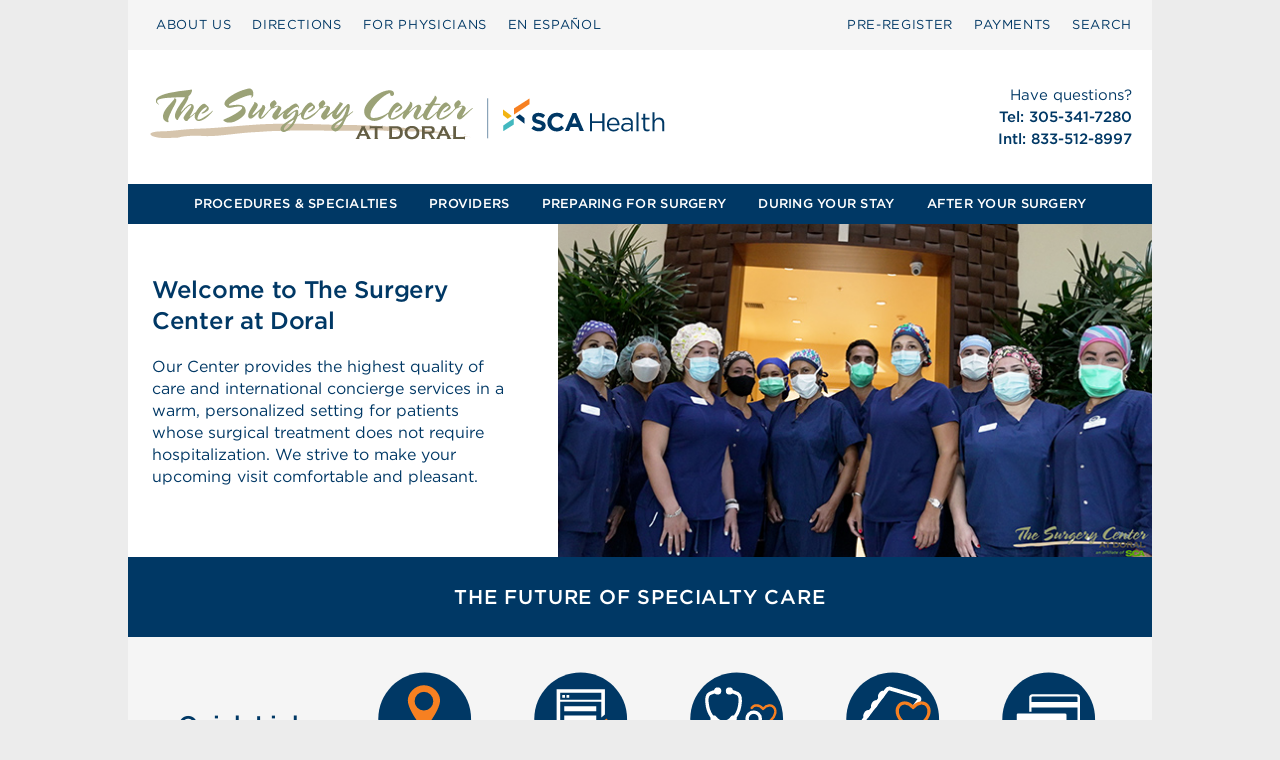

--- FILE ---
content_type: text/html; charset=UTF-8
request_url: https://surgerycenteratdoral.com/
body_size: 15513
content:
<!DOCTYPE html>
<html lang="en-US">
<head>
    <meta charset="UTF-8">
    <meta name="viewport" content="width=device-width, initial-scale=1">
    <link rel="profile" href="http://gmpg.org/xfn/11">

    <meta name='robots' content='index, follow, max-image-preview:large, max-snippet:-1, max-video-preview:-1' />

	<!-- This site is optimized with the Yoast SEO plugin v23.8 - https://yoast.com/wordpress/plugins/seo/ -->
	<title>Home - Surgery Center at Doral</title>
	<link rel="canonical" href="https://surgerycenteratdoral.com/" />
	<meta property="og:locale" content="en_US" />
	<meta property="og:type" content="website" />
	<meta property="og:title" content="Home - Surgery Center at Doral" />
	<meta property="og:url" content="https://surgerycenteratdoral.com/" />
	<meta property="og:site_name" content="Surgery Center at Doral" />
	<meta property="article:modified_time" content="2022-07-18T20:55:00+00:00" />
	<meta property="og:image" content="http://surgerycenteratdoral.com/wp-content/uploads/sites/135/home-hero-doral-21-09.jpg" />
	<meta property="og:image:width" content="710" />
	<meta property="og:image:height" content="335" />
	<meta property="og:image:type" content="image/jpeg" />
	<meta name="twitter:card" content="summary_large_image" />
	<script type="application/ld+json" class="yoast-schema-graph">{"@context":"https://schema.org","@graph":[{"@type":"WebPage","@id":"https://surgerycenteratdoral.com/","url":"https://surgerycenteratdoral.com/","name":"Home - Surgery Center at Doral","isPartOf":{"@id":"https://surgerycenteratdoral.com/#website"},"primaryImageOfPage":{"@id":"https://surgerycenteratdoral.com/#primaryimage"},"image":{"@id":"https://surgerycenteratdoral.com/#primaryimage"},"thumbnailUrl":"https://surgerycenteratdoral.com/wp-content/uploads/sites/135/home-hero-doral-21-09.jpg","datePublished":"2017-02-21T15:14:51+00:00","dateModified":"2022-07-18T20:55:00+00:00","inLanguage":"en-US","potentialAction":[{"@type":"ReadAction","target":["https://surgerycenteratdoral.com/"]}]},{"@type":"ImageObject","inLanguage":"en-US","@id":"https://surgerycenteratdoral.com/#primaryimage","url":"https://surgerycenteratdoral.com/wp-content/uploads/sites/135/home-hero-doral-21-09.jpg","contentUrl":"https://surgerycenteratdoral.com/wp-content/uploads/sites/135/home-hero-doral-21-09.jpg","width":710,"height":335},{"@type":"WebSite","@id":"https://surgerycenteratdoral.com/#website","url":"https://surgerycenteratdoral.com/","name":"Surgery Center at Doral","description":"SCA Surgery Network Affiliate Site","potentialAction":[{"@type":"SearchAction","target":{"@type":"EntryPoint","urlTemplate":"https://surgerycenteratdoral.com/?s={search_term_string}"},"query-input":{"@type":"PropertyValueSpecification","valueRequired":true,"valueName":"search_term_string"}}],"inLanguage":"en-US"}]}</script>
	<!-- / Yoast SEO plugin. -->


<link rel='dns-prefetch' href='//code.jquery.com' />
<link rel='dns-prefetch' href='//cloud.typography.com' />
<link rel='dns-prefetch' href='//use.fontawesome.com' />
<link rel="alternate" type="application/rss+xml" title="Surgery Center at Doral &raquo; Feed" href="https://surgerycenteratdoral.com/feed/" />
<link rel="alternate" type="application/rss+xml" title="Surgery Center at Doral &raquo; Comments Feed" href="https://surgerycenteratdoral.com/comments/feed/" />
<script type="text/javascript">
/* <![CDATA[ */
window._wpemojiSettings = {"baseUrl":"https:\/\/s.w.org\/images\/core\/emoji\/15.0.3\/72x72\/","ext":".png","svgUrl":"https:\/\/s.w.org\/images\/core\/emoji\/15.0.3\/svg\/","svgExt":".svg","source":{"concatemoji":"https:\/\/surgerycenteratdoral.com\/wp-includes\/js\/wp-emoji-release.min.js?ver=6.7"}};
/*! This file is auto-generated */
!function(i,n){var o,s,e;function c(e){try{var t={supportTests:e,timestamp:(new Date).valueOf()};sessionStorage.setItem(o,JSON.stringify(t))}catch(e){}}function p(e,t,n){e.clearRect(0,0,e.canvas.width,e.canvas.height),e.fillText(t,0,0);var t=new Uint32Array(e.getImageData(0,0,e.canvas.width,e.canvas.height).data),r=(e.clearRect(0,0,e.canvas.width,e.canvas.height),e.fillText(n,0,0),new Uint32Array(e.getImageData(0,0,e.canvas.width,e.canvas.height).data));return t.every(function(e,t){return e===r[t]})}function u(e,t,n){switch(t){case"flag":return n(e,"\ud83c\udff3\ufe0f\u200d\u26a7\ufe0f","\ud83c\udff3\ufe0f\u200b\u26a7\ufe0f")?!1:!n(e,"\ud83c\uddfa\ud83c\uddf3","\ud83c\uddfa\u200b\ud83c\uddf3")&&!n(e,"\ud83c\udff4\udb40\udc67\udb40\udc62\udb40\udc65\udb40\udc6e\udb40\udc67\udb40\udc7f","\ud83c\udff4\u200b\udb40\udc67\u200b\udb40\udc62\u200b\udb40\udc65\u200b\udb40\udc6e\u200b\udb40\udc67\u200b\udb40\udc7f");case"emoji":return!n(e,"\ud83d\udc26\u200d\u2b1b","\ud83d\udc26\u200b\u2b1b")}return!1}function f(e,t,n){var r="undefined"!=typeof WorkerGlobalScope&&self instanceof WorkerGlobalScope?new OffscreenCanvas(300,150):i.createElement("canvas"),a=r.getContext("2d",{willReadFrequently:!0}),o=(a.textBaseline="top",a.font="600 32px Arial",{});return e.forEach(function(e){o[e]=t(a,e,n)}),o}function t(e){var t=i.createElement("script");t.src=e,t.defer=!0,i.head.appendChild(t)}"undefined"!=typeof Promise&&(o="wpEmojiSettingsSupports",s=["flag","emoji"],n.supports={everything:!0,everythingExceptFlag:!0},e=new Promise(function(e){i.addEventListener("DOMContentLoaded",e,{once:!0})}),new Promise(function(t){var n=function(){try{var e=JSON.parse(sessionStorage.getItem(o));if("object"==typeof e&&"number"==typeof e.timestamp&&(new Date).valueOf()<e.timestamp+604800&&"object"==typeof e.supportTests)return e.supportTests}catch(e){}return null}();if(!n){if("undefined"!=typeof Worker&&"undefined"!=typeof OffscreenCanvas&&"undefined"!=typeof URL&&URL.createObjectURL&&"undefined"!=typeof Blob)try{var e="postMessage("+f.toString()+"("+[JSON.stringify(s),u.toString(),p.toString()].join(",")+"));",r=new Blob([e],{type:"text/javascript"}),a=new Worker(URL.createObjectURL(r),{name:"wpTestEmojiSupports"});return void(a.onmessage=function(e){c(n=e.data),a.terminate(),t(n)})}catch(e){}c(n=f(s,u,p))}t(n)}).then(function(e){for(var t in e)n.supports[t]=e[t],n.supports.everything=n.supports.everything&&n.supports[t],"flag"!==t&&(n.supports.everythingExceptFlag=n.supports.everythingExceptFlag&&n.supports[t]);n.supports.everythingExceptFlag=n.supports.everythingExceptFlag&&!n.supports.flag,n.DOMReady=!1,n.readyCallback=function(){n.DOMReady=!0}}).then(function(){return e}).then(function(){var e;n.supports.everything||(n.readyCallback(),(e=n.source||{}).concatemoji?t(e.concatemoji):e.wpemoji&&e.twemoji&&(t(e.twemoji),t(e.wpemoji)))}))}((window,document),window._wpemojiSettings);
/* ]]> */
</script>
<style id='wp-emoji-styles-inline-css' type='text/css'>

	img.wp-smiley, img.emoji {
		display: inline !important;
		border: none !important;
		box-shadow: none !important;
		height: 1em !important;
		width: 1em !important;
		margin: 0 0.07em !important;
		vertical-align: -0.1em !important;
		background: none !important;
		padding: 0 !important;
	}
</style>
<link rel='stylesheet' id='wp-block-library-css' href='https://surgerycenteratdoral.com/wp-includes/css/dist/block-library/style.min.css?ver=6.7' type='text/css' media='all' />
<style id='classic-theme-styles-inline-css' type='text/css'>
/*! This file is auto-generated */
.wp-block-button__link{color:#fff;background-color:#32373c;border-radius:9999px;box-shadow:none;text-decoration:none;padding:calc(.667em + 2px) calc(1.333em + 2px);font-size:1.125em}.wp-block-file__button{background:#32373c;color:#fff;text-decoration:none}
</style>
<style id='global-styles-inline-css' type='text/css'>
:root{--wp--preset--aspect-ratio--square: 1;--wp--preset--aspect-ratio--4-3: 4/3;--wp--preset--aspect-ratio--3-4: 3/4;--wp--preset--aspect-ratio--3-2: 3/2;--wp--preset--aspect-ratio--2-3: 2/3;--wp--preset--aspect-ratio--16-9: 16/9;--wp--preset--aspect-ratio--9-16: 9/16;--wp--preset--color--black: #000000;--wp--preset--color--cyan-bluish-gray: #abb8c3;--wp--preset--color--white: #ffffff;--wp--preset--color--pale-pink: #f78da7;--wp--preset--color--vivid-red: #cf2e2e;--wp--preset--color--luminous-vivid-orange: #ff6900;--wp--preset--color--luminous-vivid-amber: #fcb900;--wp--preset--color--light-green-cyan: #7bdcb5;--wp--preset--color--vivid-green-cyan: #00d084;--wp--preset--color--pale-cyan-blue: #8ed1fc;--wp--preset--color--vivid-cyan-blue: #0693e3;--wp--preset--color--vivid-purple: #9b51e0;--wp--preset--gradient--vivid-cyan-blue-to-vivid-purple: linear-gradient(135deg,rgba(6,147,227,1) 0%,rgb(155,81,224) 100%);--wp--preset--gradient--light-green-cyan-to-vivid-green-cyan: linear-gradient(135deg,rgb(122,220,180) 0%,rgb(0,208,130) 100%);--wp--preset--gradient--luminous-vivid-amber-to-luminous-vivid-orange: linear-gradient(135deg,rgba(252,185,0,1) 0%,rgba(255,105,0,1) 100%);--wp--preset--gradient--luminous-vivid-orange-to-vivid-red: linear-gradient(135deg,rgba(255,105,0,1) 0%,rgb(207,46,46) 100%);--wp--preset--gradient--very-light-gray-to-cyan-bluish-gray: linear-gradient(135deg,rgb(238,238,238) 0%,rgb(169,184,195) 100%);--wp--preset--gradient--cool-to-warm-spectrum: linear-gradient(135deg,rgb(74,234,220) 0%,rgb(151,120,209) 20%,rgb(207,42,186) 40%,rgb(238,44,130) 60%,rgb(251,105,98) 80%,rgb(254,248,76) 100%);--wp--preset--gradient--blush-light-purple: linear-gradient(135deg,rgb(255,206,236) 0%,rgb(152,150,240) 100%);--wp--preset--gradient--blush-bordeaux: linear-gradient(135deg,rgb(254,205,165) 0%,rgb(254,45,45) 50%,rgb(107,0,62) 100%);--wp--preset--gradient--luminous-dusk: linear-gradient(135deg,rgb(255,203,112) 0%,rgb(199,81,192) 50%,rgb(65,88,208) 100%);--wp--preset--gradient--pale-ocean: linear-gradient(135deg,rgb(255,245,203) 0%,rgb(182,227,212) 50%,rgb(51,167,181) 100%);--wp--preset--gradient--electric-grass: linear-gradient(135deg,rgb(202,248,128) 0%,rgb(113,206,126) 100%);--wp--preset--gradient--midnight: linear-gradient(135deg,rgb(2,3,129) 0%,rgb(40,116,252) 100%);--wp--preset--font-size--small: 13px;--wp--preset--font-size--medium: 20px;--wp--preset--font-size--large: 36px;--wp--preset--font-size--x-large: 42px;--wp--preset--spacing--20: 0.44rem;--wp--preset--spacing--30: 0.67rem;--wp--preset--spacing--40: 1rem;--wp--preset--spacing--50: 1.5rem;--wp--preset--spacing--60: 2.25rem;--wp--preset--spacing--70: 3.38rem;--wp--preset--spacing--80: 5.06rem;--wp--preset--shadow--natural: 6px 6px 9px rgba(0, 0, 0, 0.2);--wp--preset--shadow--deep: 12px 12px 50px rgba(0, 0, 0, 0.4);--wp--preset--shadow--sharp: 6px 6px 0px rgba(0, 0, 0, 0.2);--wp--preset--shadow--outlined: 6px 6px 0px -3px rgba(255, 255, 255, 1), 6px 6px rgba(0, 0, 0, 1);--wp--preset--shadow--crisp: 6px 6px 0px rgba(0, 0, 0, 1);}:where(.is-layout-flex){gap: 0.5em;}:where(.is-layout-grid){gap: 0.5em;}body .is-layout-flex{display: flex;}.is-layout-flex{flex-wrap: wrap;align-items: center;}.is-layout-flex > :is(*, div){margin: 0;}body .is-layout-grid{display: grid;}.is-layout-grid > :is(*, div){margin: 0;}:where(.wp-block-columns.is-layout-flex){gap: 2em;}:where(.wp-block-columns.is-layout-grid){gap: 2em;}:where(.wp-block-post-template.is-layout-flex){gap: 1.25em;}:where(.wp-block-post-template.is-layout-grid){gap: 1.25em;}.has-black-color{color: var(--wp--preset--color--black) !important;}.has-cyan-bluish-gray-color{color: var(--wp--preset--color--cyan-bluish-gray) !important;}.has-white-color{color: var(--wp--preset--color--white) !important;}.has-pale-pink-color{color: var(--wp--preset--color--pale-pink) !important;}.has-vivid-red-color{color: var(--wp--preset--color--vivid-red) !important;}.has-luminous-vivid-orange-color{color: var(--wp--preset--color--luminous-vivid-orange) !important;}.has-luminous-vivid-amber-color{color: var(--wp--preset--color--luminous-vivid-amber) !important;}.has-light-green-cyan-color{color: var(--wp--preset--color--light-green-cyan) !important;}.has-vivid-green-cyan-color{color: var(--wp--preset--color--vivid-green-cyan) !important;}.has-pale-cyan-blue-color{color: var(--wp--preset--color--pale-cyan-blue) !important;}.has-vivid-cyan-blue-color{color: var(--wp--preset--color--vivid-cyan-blue) !important;}.has-vivid-purple-color{color: var(--wp--preset--color--vivid-purple) !important;}.has-black-background-color{background-color: var(--wp--preset--color--black) !important;}.has-cyan-bluish-gray-background-color{background-color: var(--wp--preset--color--cyan-bluish-gray) !important;}.has-white-background-color{background-color: var(--wp--preset--color--white) !important;}.has-pale-pink-background-color{background-color: var(--wp--preset--color--pale-pink) !important;}.has-vivid-red-background-color{background-color: var(--wp--preset--color--vivid-red) !important;}.has-luminous-vivid-orange-background-color{background-color: var(--wp--preset--color--luminous-vivid-orange) !important;}.has-luminous-vivid-amber-background-color{background-color: var(--wp--preset--color--luminous-vivid-amber) !important;}.has-light-green-cyan-background-color{background-color: var(--wp--preset--color--light-green-cyan) !important;}.has-vivid-green-cyan-background-color{background-color: var(--wp--preset--color--vivid-green-cyan) !important;}.has-pale-cyan-blue-background-color{background-color: var(--wp--preset--color--pale-cyan-blue) !important;}.has-vivid-cyan-blue-background-color{background-color: var(--wp--preset--color--vivid-cyan-blue) !important;}.has-vivid-purple-background-color{background-color: var(--wp--preset--color--vivid-purple) !important;}.has-black-border-color{border-color: var(--wp--preset--color--black) !important;}.has-cyan-bluish-gray-border-color{border-color: var(--wp--preset--color--cyan-bluish-gray) !important;}.has-white-border-color{border-color: var(--wp--preset--color--white) !important;}.has-pale-pink-border-color{border-color: var(--wp--preset--color--pale-pink) !important;}.has-vivid-red-border-color{border-color: var(--wp--preset--color--vivid-red) !important;}.has-luminous-vivid-orange-border-color{border-color: var(--wp--preset--color--luminous-vivid-orange) !important;}.has-luminous-vivid-amber-border-color{border-color: var(--wp--preset--color--luminous-vivid-amber) !important;}.has-light-green-cyan-border-color{border-color: var(--wp--preset--color--light-green-cyan) !important;}.has-vivid-green-cyan-border-color{border-color: var(--wp--preset--color--vivid-green-cyan) !important;}.has-pale-cyan-blue-border-color{border-color: var(--wp--preset--color--pale-cyan-blue) !important;}.has-vivid-cyan-blue-border-color{border-color: var(--wp--preset--color--vivid-cyan-blue) !important;}.has-vivid-purple-border-color{border-color: var(--wp--preset--color--vivid-purple) !important;}.has-vivid-cyan-blue-to-vivid-purple-gradient-background{background: var(--wp--preset--gradient--vivid-cyan-blue-to-vivid-purple) !important;}.has-light-green-cyan-to-vivid-green-cyan-gradient-background{background: var(--wp--preset--gradient--light-green-cyan-to-vivid-green-cyan) !important;}.has-luminous-vivid-amber-to-luminous-vivid-orange-gradient-background{background: var(--wp--preset--gradient--luminous-vivid-amber-to-luminous-vivid-orange) !important;}.has-luminous-vivid-orange-to-vivid-red-gradient-background{background: var(--wp--preset--gradient--luminous-vivid-orange-to-vivid-red) !important;}.has-very-light-gray-to-cyan-bluish-gray-gradient-background{background: var(--wp--preset--gradient--very-light-gray-to-cyan-bluish-gray) !important;}.has-cool-to-warm-spectrum-gradient-background{background: var(--wp--preset--gradient--cool-to-warm-spectrum) !important;}.has-blush-light-purple-gradient-background{background: var(--wp--preset--gradient--blush-light-purple) !important;}.has-blush-bordeaux-gradient-background{background: var(--wp--preset--gradient--blush-bordeaux) !important;}.has-luminous-dusk-gradient-background{background: var(--wp--preset--gradient--luminous-dusk) !important;}.has-pale-ocean-gradient-background{background: var(--wp--preset--gradient--pale-ocean) !important;}.has-electric-grass-gradient-background{background: var(--wp--preset--gradient--electric-grass) !important;}.has-midnight-gradient-background{background: var(--wp--preset--gradient--midnight) !important;}.has-small-font-size{font-size: var(--wp--preset--font-size--small) !important;}.has-medium-font-size{font-size: var(--wp--preset--font-size--medium) !important;}.has-large-font-size{font-size: var(--wp--preset--font-size--large) !important;}.has-x-large-font-size{font-size: var(--wp--preset--font-size--x-large) !important;}
:where(.wp-block-post-template.is-layout-flex){gap: 1.25em;}:where(.wp-block-post-template.is-layout-grid){gap: 1.25em;}
:where(.wp-block-columns.is-layout-flex){gap: 2em;}:where(.wp-block-columns.is-layout-grid){gap: 2em;}
:root :where(.wp-block-pullquote){font-size: 1.5em;line-height: 1.6;}
</style>
<link rel='stylesheet' id='trp-language-switcher-style-css' href='https://surgerycenteratdoral.com/wp-content/plugins/translatepress-multilingual/assets/css/trp-language-switcher.css?ver=2.8.9' type='text/css' media='all' />
<link rel='stylesheet' id='cloud-fonts-css' href='https://cloud.typography.com/713512/6403432/css/fonts.css?ver=6.7' type='text/css' media='all' />
<link rel='stylesheet' id='wpb-fa-css' href='https://use.fontawesome.com/releases/v5.3.1/css/all.css?ver=6.7' type='text/css' media='all' />
<link rel='stylesheet' id='main-css' href='https://surgerycenteratdoral.com/wp-content/themes/scahealth-network/stylesheets/styles.css?ver=1764621719' type='text/css' media='screen' />
<link rel="https://api.w.org/" href="https://surgerycenteratdoral.com/wp-json/" /><link rel="alternate" title="JSON" type="application/json" href="https://surgerycenteratdoral.com/wp-json/wp/v2/pages/501" /><link rel="EditURI" type="application/rsd+xml" title="RSD" href="https://surgerycenteratdoral.com/xmlrpc.php?rsd" />
<meta name="generator" content="WordPress 6.7" />
<link rel='shortlink' href='https://surgerycenteratdoral.com/' />
<link rel="alternate" title="oEmbed (JSON)" type="application/json+oembed" href="https://surgerycenteratdoral.com/wp-json/oembed/1.0/embed?url=https%3A%2F%2Fsurgerycenteratdoral.com%2F" />
<link rel="alternate" title="oEmbed (XML)" type="text/xml+oembed" href="https://surgerycenteratdoral.com/wp-json/oembed/1.0/embed?url=https%3A%2F%2Fsurgerycenteratdoral.com%2F&#038;format=xml" />
<link rel="alternate" hreflang="en-US" href="https://surgerycenteratdoral.com/"/>
<link rel="alternate" hreflang="es-ES" href="https://surgerycenteratdoral.com/es/"/>
<link rel="alternate" hreflang="en" href="https://surgerycenteratdoral.com/"/>
<link rel="alternate" hreflang="es" href="https://surgerycenteratdoral.com/es/"/>
<link rel="icon" href="https://surgerycenteratdoral.com/wp-content/uploads/sites/135/cropped-cropped-SCAHealth-Site-Icon-32x32.png" sizes="32x32" />
<link rel="icon" href="https://surgerycenteratdoral.com/wp-content/uploads/sites/135/cropped-cropped-SCAHealth-Site-Icon-192x192.png" sizes="192x192" />
<link rel="apple-touch-icon" href="https://surgerycenteratdoral.com/wp-content/uploads/sites/135/cropped-cropped-SCAHealth-Site-Icon-180x180.png" />
<meta name="msapplication-TileImage" content="https://surgerycenteratdoral.com/wp-content/uploads/sites/135/cropped-cropped-SCAHealth-Site-Icon-270x270.png" />
		<style type="text/css" id="wp-custom-css">
			@media only screen and (min-width: 768px)  { 
	.hero-text {
		padding-right: 24px;
	}
}

.module-hero-image img {
	object-position: right;
}		</style>
		                

            <meta name="google-site-verification" content="smbaN6CmDRGiHCxLLBv7z3ByINmz1Vve0hmxu-_qMCE"/>
    
    <style>
        #googlemap iframe {
            border: 0 !important;
            width: 90% !important;
            height: 250px !important;
        }

        .skip-nav {
            float: left;
        }

        .skip-nav:focus {
            visibility: visible
        }

        .skip-nav a {
            position: absolute;
            left: -500px;
            overflow: hidden;
            z-index: 10000;
        }

        .skip-nav a:active,
        .skip-nav a:focus {
            position: absolute;
            top: 0;
            left: 0;
            overflow: visible;
        }

        .top-nav li a {
            text-transform: capitalize;
        }

    </style>

    <!-- reCAPTCHA from Google -->
    <script src='https://www.google.com/recaptcha/api.js' defer></script>

</head>

<body>

<div class="skip-nav">
    <a href="#primary">Skip to main content</a>
</div>

<div class="container">
    <!-- MOBILE HEADER PRIMARY -->
    <div class="mobile-header">
        <div class="mobile-menu-bar">
            
                            <p class="mobile-contact">
                    <a href="tel:305-341-7280" aria-label="Call 305-341-7280">
                        <span>Call </span> 305-341-7280                    </a>
                </p>
            
            <div class="mobile-logo">
                <a href="/">
                    <img src="https://surgerycenteratdoral.com/wp-content/uploads/sites/135/Surgery_Center_Doral_Logo.svg" alt="Surgery Center at Doral"/>
                </a>
            </div>

            <div class="mobile-nav-wrap">
                <a class="mobile-nav" href="javascript:void(0)">
                    <svg xmlns="http://www.w3.org/2000/svg" width="26" height="26" viewBox="0 0 26 26">
                        <g id="menu">
                            <rect x="4" y="8" width="20" height="2" fill="#043863"/>
                            <rect x="4" y="12" width="20" height="2" fill="#043863"/>
                            <rect x="4" y="16" width="20" height="2" fill="#043863"/>
                        </g>
                    </svg>
                    <span class="mobile-menu-text">MENU</span>
                </a>
            </div>

        </div>
        <div class="mobile-menus" role="menu">
            <ul id="mobile_menu_primary" class="mobile-menu-primary" role="menubar">
                <li role="menuitem"><a href="/procedures-specialties">PROCEDURES & SPECIALTIES</a></li>
                <li role="menuitem"><a href="/physicians">PROVIDERS</a></li>
                <li role="menuitem"><a href="/preparing-for-surgery">PREPARING FOR SURGERY</a></li>
                <li role="menuitem"><a href="/during-your-stay">DURING YOUR STAY</a></li>
                <li role="menuitem"><a href="/after-your-surgery">AFTER YOUR SURGERY </a></li>
            </ul>
            <ul id="mobile_menu_secondary" class="mobile-menu-secondary" role="menubar">
                <li role="menuitem"><a id="lang_switcher_mobile" href="javascript:void(0)">EN ESPAÑOL</a></li>
                <li role="menuitem"><a href="/about-us">ABOUT US</a></li>
                <li role="menuitem"><a href="/preparing-for-surgery/contact-and-directions/">DIRECTIONS</a></li>
                <li role="menuitem"><a href="/for-physicians">FOR PHYSICIANS</a></li>
                <li role="menuitem"><a href="/pre-register">PRE-REGISTER</a></li>
                <li role="menuitem"><a href="/pay-bill">PAYMENTS</a></li>
                <li role="menuitem"><a href="/?s=">SEARCH</a></li>
            </ul>
        </div>
    </div>
    <!-- // .mobile-header -->


    <!-- SECONDARY MENU -->
    <div class="row secondary-menu">

        <!-- SEARCH -->
        
<div class="searchbox ">
	
	<form role="search" method="get" class="search-form" action="https://surgerycenteratdoral.com/">
	<label for="search-form-69598acf17c9c">
			<span class="screen-reader-text"> Search for:</span>
		</label>
		<input type="search" id="search-form-69598acf17c9c" class="search-field" placeholder="Type and press enter &hellip;" value="" name="s" />

		<span id="search_close" class="search-close">X</span>

		<button type="submit" class="search-submit">GO <!-- &#8594; -->
			<span class="screen-reader-text">Search</span>
		</button>

	</form>
</div>



        <ul class="columns m-column-8 l-column-8 gotham-book top-nav" role="menubar">
            <li role="menuitem"><a href="/about-us">ABOUT US</a></li>
            <li role="menuitem"><a href="/preparing-for-surgery/contact-and-directions/">DIRECTIONS</a></li>
            <li role="menuitem"><a href="/for-physicians">FOR PHYSICIANS</a></li>
            <li role="menuitem"><a id="lang_switcher" href="javascript:void(0)">EN ESPAÑOL</a></li>
        </ul>
        <ul class="columns m-column-4 l-column-4 gotham-book is-right-aligned top-nav" role="menubar">
            <li role="menuitem"><a href="/pre-register">PRE-REGISTER</a></li>
            <li role="menuitem"><a href="/pay-bill">PAYMENTS</a></li>
            <li role="menuitem"><a id="search_link" href="javascript:void(0)">SEARCH</a></li>
        </ul>
    </div>
    <!-- // .secondary-menu -->

    <script>
        const langSwitchRegEx = /\/es\//g;
        let langSwitchBtn = document.getElementById("lang_switcher");
        let langSwitchBtnMobile = document.getElementById("lang_switcher_mobile");
        langSwitchBtn.addEventListener('click', langSwitchEventHandler);
        langSwitchBtnMobile.addEventListener('click', langSwitchEventHandler);

        function langSwitchEventHandler() {
            let curPath = location.pathname;
            let curIsEspanol = langSwitchRegEx.test(curPath);

            if (!curIsEspanol) {
                window.location = ('/es/' + curPath);
            } else {
                let rePath = curPath.replace(langSwitchRegEx, "");
                window.location = ('/' + rePath);
            }
        }
    </script>


    <!-- BRANDING HEADER (logo and contact info) -->
    <header class="row branding-header">
        <div class="columns m-column-7 l-column-7 header-logo has-flex-center">
            <a href="/">
                <img src="https://surgerycenteratdoral.com/wp-content/uploads/sites/135/Surgery_Center_Doral_Logo.svg" alt="Surgery Center at Doral"/>
            </a>
        </div>
        <div class="columns m-column-5 l-column-5 header-contact-info has-flex-center">
            <div>
                <p style="font-weight: 400 !important;">Have questions?</p>

                <!-- phone coming from sidebar and text-widget -->
                                    <p>Tel: 305-341-7280<br />
Intl: 833-512-8997</p>
                
                <!-- email coming from sidebar and text-widget -->
                                                
            </div>
        </div>
    </header>
    <!-- // .branding-header -->

    <!-- PRIMARY MENU -->
    <ul class="primary-menu gotham-medium" role="menubar" style="height: auto; text-transform: uppercase;">

        <li role="menuitem">
            <a                     href="/procedures-specialties">PROCEDURES & SPECIALTIES</a>
        </li>

        <li role="menuitem">
            <a                     href="/physicians">PROVIDERS</a>
        </li>

        <li role="menuitem">
            <a                     href="/preparing-for-surgery">PREPARING FOR SURGERY</a>
        </li>

        <li role="menuitem">
            <a                     href="/during-your-stay">DURING YOUR STAY</a>
        </li>

        <li role="menuitem"><a                     href="/after-your-surgery">AFTER YOUR SURGERY</a>
        </li>

    </ul>
    <!-- // .primary-menu -->

    <!--    <pre>html-header.php</pre>-->



<!-- HERO MODULE -->
<div class="row content module-hero" id="primary">

    <h1 style='position:absolute; top: -999999em; left: auto;'>Surgery Center at Doral</h1>
    <div class="columns m-column-hero-right l-column-hero-right module-hero-image">
        

        <img src="https://surgerycenteratdoral.com/wp-content/uploads/sites/135/home-hero-doral-21-09.jpg" alt="">
    </div>

    <div class="columns m-column-hero-left l-column-hero-left hero-text">
        <div class="hero-text-elments">

                            <h2 class="hero-headline">
                    Welcome to The Surgery Center at Doral                </h2>
            
                            <p class="hero-copy">
                    Our Center provides the highest quality of care and international concierge services in a warm, personalized setting for patients whose surgical treatment does not require hospitalization. We strive to make your upcoming visit comfortable and pleasant.                </p>
            
            
        </div>
    </div>

</div>
<!-- // .row .content .module-hero -->

<div class="home-tagline">
    <h2>The Future of Specialty Care</h2>
</div>

<!-- QUICKLINKS MODULE -->
<div class="module-quicklinks">
    <h2>Quick Links</h2>
    <ul class="quicklinks" role="menu">
        <li role="menuitem">
            <a href="/about-us/contact-and-directions/">
                <svg xmlns="http://www.w3.org/2000/svg" viewBox="0 0 620 620">
                    <g id="quicklink-icon-location">
                        <path id="location-bg"
                              d="M581,321.1c0,144.4-117.1,261.5-261.5,261.5S58,465.5,58,321.1,175.1,59.6,319.5,59.6,581,176.6,581,321.1Z"
                              fill="#003865"/>
                        <path id="lines"
                              d="M516,444H127.2L219,351.5H424.2Zm-36.5-36.6H251.1l-26.9,35.4M366,351.5l27.4,55.9"
                              fill="#003865" stroke="#fff" stroke-linejoin="round" stroke-width="14"/>
                        <path id="marker"
                              d="M224.5,215.7c0-40.9,40.6-84.8,90.8-84.8s90.8,44,90.8,84.8c0,60.7-90.8,167.1-90.8,167.1S224.5,276.4,224.5,215.7Zm90.8-47.6a52.6,52.6,0,1,0,52.6,52.6A52.6,52.6,0,0,0,315.2,168.1Z"
                              fill="#F78021"/>
                    </g>
                </svg>
                <p>location & contact</p>
            </a>
        </li>

                    <li role="menuitem">
                <a href="pre-register">
                    <svg xmlns="http://www.w3.org/2000/svg" viewBox="0 0 620 620">
                        <g id="quicklink-icon-preregister">
                            <path id="preregister-bg"
                                  d="M581,321.1c0,144.4-117.1,261.5-261.5,261.5S58,465.5,58,321.1,175.1,59.6,319.5,59.6,581,176.6,581,321.1Z"
                                  fill="#003865"/>
                            <path id="check" d="M384.7,384.6l80-66.4,23.9,24.3L384,447.1l-61.9-61.9L355,352.3Z"
                                  fill="#F78021"/>
                            <path id="reglines" d="M407,277H227V249H407Zm0,24H227v28H407Z" fill="#fff"/>
                            <path id="page"
                                  d="M183.9,153.3V492H456.1V404.3l-20.4,20.2v47.4H204.1V224.2H435.7v88.7l20.4-16.7V153.4Zm20.2,59.8V173.5H435.7v39.8Z"
                                  fill="#fff"/>
                            <path id="buttons" d="M255.3,201.6H240V186.3h15.3Zm-23.8-15.3H216.1v15.3h15.3Z"
                                  fill="#fff"/>
                            <path id="lock"
                                  d="M295.9,391.1h-5.6v-9.6c0-16-12.1-29-26.9-29s-26.9,13-26.9,29v9.6h-5.6a4,4,0,0,0-4,4v47a4,4,0,0,0,4,4h65a4,4,0,0,0,4-4v-47A4,4,0,0,0,295.9,391.1Zm-48.4-9.6c0-9.9,7.1-18,15.9-18s15.9,8.1,15.9,18v9.6H247.4Z"
                                  fill="#fff"/>
                        </g>
                        <g id="preregister-quicklink-bounds">
                            <rect width="620" height="620" fill="none"/>
                        </g>
                    </svg>
                    <p>How to Pre&#8209;Register</p>
                </a>
            </li>
        

        <li role="menuitem">
            <a href="/physicians">
                <svg xmlns="http://www.w3.org/2000/svg" viewBox="0 0 620 620">
                    <path d="M581 321.1c0 144.4-117.1 261.5-261.5 261.5S58 465.5 58 321.1 175.1 59.6 319.5 59.6 581 176.6 581 321.1Z"
                          fill="#003865"/>
                    <path d="M404.7 258.7c12-18.1 39.9-21.8 63.5 5.5 44.8-51.9 105.3 8.1 42.2 66.3-29.1 26.8-42.2 40-42.2 40l-8-7.8"
                          fill="#003865" stroke="#F78021" stroke-linecap="round" stroke-linejoin="round"
                          stroke-width="13.91"/>
                    <g fill="#fff">
                        <circle cx="212.5" cy="163.3" r="20.2"/>
                        <circle data-name="earplug" cx="278.5" cy="163.3" r="20.2"/>
                    </g>
                    <g fill="none" stroke="#fff" stroke-miterlimit="10" stroke-width="19.26">
                        <path d="M212.4 164.1s-27 4.2-45.8 14S150 223 154.9 249c8.2 43.6 36.4 72.2 36.4 72.2"/>
                        <path data-name="tube"
                              d="M278.7 164.1s27 4.2 45.8 14 16.6 44.9 11.7 70.9c-8.2 43.6-36.4 72.2-36.4 72.2"/>
                    </g>
                    <g fill="none" stroke="#fff" stroke-miterlimit="10">
                        <path data-name="rubbertube" d="M299.8 321.1s-15.9 25-54.3 29.6c-38.4-4.6-54.3-29.6-54.3-29.6"
                              stroke-linecap="round" stroke-width="38.53"/>
                        <path data-name="rubbertube"
                              d="M416.2 350.7s.4 23.1-.9 69.2S385.6 509 331 508h-.3c-54.6 1-82.9-41.9-84.3-88.1s-.9-69.2-.9-69.2"
                              stroke-width="19.26"/>
                    </g>
                    <circle cx="415.4" cy="320" r="37.4" fill="none" stroke="#fff" stroke-miterlimit="10"
                            stroke-width="19.26"/>
                    <path fill="none" d="M0 0h620v620H0z"/>
                </svg>
                <p>Meet Our <br>Team</p>
            </a>
        </li>
        <li role="menuitem">
            <a href="/preparing">
                <svg xmlns="http://www.w3.org/2000/svg" viewBox="0 0 620 620">
                    <g id="quicklink-icon-guides">
                        <path id="guides-bg"
                              d="M581,321.1c0,144.4-117.1,261.5-261.5,261.5S58,465.5,58,321.1,175.1,59.6,319.5,59.6,581,176.6,581,321.1Z"
                              fill="#003865"/>
                        <g id="book">
                            <path id="booktop"
                                  d="M285.5,157.5c4.8-6.7,15.6-8.7,21.6-7,36.6,10.6,124.4,37.1,151.7,46.2,13.8,4.7,13.3,13.7,8.6,19.8-27,35.5-104.1,145-130.8,177-4.8,5.8-16,7.5-21.6,6-44.8-12.3-173.2-52.7-173.2-52.7S254.8,199.9,285.5,157.5Z"
                                  fill="none" stroke="#fff" stroke-linecap="round" stroke-linejoin="round"
                                  stroke-width="21.87"/>
                            <path id="bookbotttom"
                                  d="M480.5,243s-5,21.5,11.5,37c-25.9,35.2-109,159-141.4,195.1-5.1,5.7-16.2,7.5-21.8,6-45.2-12.4-187.1-58.7-187.1-58.7V346.8"
                                  fill="none" stroke="#fff" stroke-linecap="round" stroke-linejoin="round"
                                  stroke-width="22.06"/>
                        </g>
                        <path id="spine"
                              d="M188.3,303.7c-7.7,12.6-20.4,18.8-28.5,13.9s-8.4-19.1-.8-31.6,20.4-18.8,28.5-13.9S195.9,291.2,188.3,303.7ZM231.1,217c-8.1-4.9-20.8,1.3-28.5,13.8s-7.2,26.7.9,31.6,20.8-1.3,28.4-13.8S239.2,221.9,231.1,217Zm39-53.4c-8.1-4.9-20.8,1.3-28.5,13.9s-7.2,26.7.9,31.6,20.8-1.3,28.4-13.8S278.2,168.5,270.1,163.6Z"
                              fill="#fff"/>
                        <path id="heart"
                              d="M489.4,342.3C451.8,377,434.8,394,434.8,394s-17-17-54.7-51.7c-81.5-75.3-3.2-152.9,54.7-85.8C492.7,189.4,571,267,489.4,342.3Z"
                              fill="#003865" stroke="#F78021" stroke-linecap="round" stroke-linejoin="round"
                              stroke-width="18"/>
                    </g>
                    <g id="guides-quicklink-bounds">
                        <rect width="620" height="620" fill="none"/>
                    </g>
                </svg>
                <p>guides & resources</p>
            </a>
        </li>
        <li role="menuitem">
            <a href="/after-your-surgery/pay-bill">
                <svg xmlns="http://www.w3.org/2000/svg" viewBox="0 0 620 620">
                    <g id="quicklink-icon-billpay">
                        <path id="billpay-bg"
                              d="M581,321.1c0,144.4-117.1,261.5-261.5,261.5S58,465.5,58,321.1,175.1,59.6,319.5,59.6,581,176.6,581,321.1Z"
                              fill="#003865"/>
                        <path id="cardback"
                              d="M477.5,352.5h-250A11.5,11.5,0,0,1,216.1,341V199.9a11.5,11.5,0,0,1,11.5-11.5h250A11.5,11.5,0,0,1,489,199.9V341A11.5,11.5,0,0,1,477.5,352.5Z"
                              fill="#003865" stroke="#fff" stroke-linejoin="round" stroke-width="13.39"/>
                        <path id="cardfront"
                              d="M412.5,459.9H146.4a12.3,12.3,0,0,1-12.2-12.2V297.4a12.3,12.3,0,0,1,12.2-12.2H412.5a12.3,12.3,0,0,1,12.2,12.2V447.7A12.3,12.3,0,0,1,412.5,459.9Z"
                              fill="#fff" stroke="#003865" stroke-linejoin="round" stroke-width="10.18"/>
                        <path id="chip"
                              d="M220.3,382.9H181.7a4.7,4.7,0,0,1-4.7-4.7V339.7a4.7,4.7,0,0,1,4.7-4.7h38.5a4.7,4.7,0,0,1,4.7,4.7v38.5A4.7,4.7,0,0,1,220.3,382.9Z"
                              fill="#F78021"/>
                        <path id="stripe" d="M488.1,256H214.2V225H488.1Z" fill="#fff"/>
                    </g>
                    <g id="billpay-quicklink-bounds">
                        <rect width="620" height="620" fill="none"/>
                    </g>
                </svg>
                <p>payments</p><br>
            </a>
        </li>
    </ul>
</div>
<!-- // .module-quicklinks -->


<!-- TASKS MODULE -->
<div class="row content module-tasks">
    <div class="columns m-column-4 l-column-4 module-task">
        <h2>
            Before Your Surgery
        </h2>
        <div class="content-task">
            <p>
                We want the day of your surgery to be a seamless experience, where you can simply walk in, check-in at
                our front desk and be shown to your room rather than fill out pages of paperwork.
            </p>
            <p>
                Registration is designed to be quick and easy and completing the form should take you 20-25 minutes.
                Please have your insurance information handy.
            </p>
        </div>
        <div class="content-task-cta">
                            <a aria-label="Pre-register before your surgery" class="btn-blue"
                   href="pre-register">
                    Pre&#8209;Register                </a>
                        <a aria-label="View guides before your surgery" class="btn-blue" href="preparing/before-your-surgery/">
                view guides
            </a>
        </div>
    </div>
    <div class="columns m-column-4 l-column-4 module-task">
        <h2>
            The Day of Surgery
        </h2>
        <div class="content-task">
            <p>
                When you arrive at our center, we ask that you check-in at the front desk to verify personal, escort and
                insurance information.
            </p>
            <p>
                Our Day of Surgery Guide will give you all the details on how you can prepare for your surgery.
            </p>
        </div>
        <div class="content-task-cta">
            <a aria-label="Related guides about the day your surgery" class="btn-blue" href="during-your-stay">
                related guides
            </a>
            <a aria-label="Get directions" class="btn-blue" href="/about-us/contact-and-directions/">
                get directions
            </a>
        </div>
    </div>
    <div class="columns m-column-4 l-column-4 module-task">
        <h2>
            After Your Surgery
        </h2>
        <div class="content-task">
            <p>
                Offering easy to understand recovery instructions for you and your family is our priority. Read through
                our guide for more information.
            </p>
            <p>
                Be sure to arrange a ride option for arriving home safely after your procedure. Read through our
                After-Surgery Guide for more important information.
            </p>
        </div>
        <div class="content-task-cta">
            <a aria-label="Make a payment" class="btn-blue" href="after-your-surgery/pay-bill">
                payments
            </a>
            <a aria-label="Related guides for after your surgery" class="btn-blue" href="after-your-surgery">
                after guides
            </a>
        </div>
    </div>
</div>
<!-- // .row .content .module-tasks -->


<!-- CENTER FOCUSED MODULE -->
<div class="row content module-centerfocused">

                        <div class="row">

                                <!--cleaned up-->
                <div class="centerfocused-image">
                                        <img src="https://surgerycenteratdoral.com/wp-content/uploads/sites/135/Covid-Home-Feature.jpeg"
                         alt="">
                </div>

                <div class="centerfocused-content">
                    <h2>
                        Resuming Elective Surgeries & Coronavirus (COVID-19) Prevention                    </h2>
                    <h3>Patient safety remains of utmost importance.</h3>
<p><strong>We have made some recent changes to how we serve patients in accordance with new health and safety guidelines:</strong></p>
<p>• Pre-operative COVID-19 screening process<br />
• Cleaning protocols<br />
• Masking during your visit<br />
• Social distancing measures</p>
<p>For further questions call us at (305) 341-7280</p>
<p>Your visit may take longer than expected due to these additional procedures. Policies and procedures may be adjusted as needed.</p>
<p>&nbsp;</p>
                                    </div>
            </div>    <!-- close .row -->

                        <div class="row">

                                <!--cleaned up-->
                <div class="centerfocused-image">
                                        <img src="https://surgerycenteratdoral.com/wp-content/uploads/sites/135/home-feature-doral-21-09.jpg"
                         alt="">
                </div>

                <div class="centerfocused-content">
                    <h2>
                        We are committed to providing quality healthcare.                    </h2>
                    <p>We strive to provide the best care possible by meeting and exceeding standards for high-quality healthcare.</p>
<p>More detail can be found on our <a href="https://surgerycenteratdoral.com/about-us/transparency-in-healthcare/">Transparency in Healthcare</a> page.</p>
<p>There are many quality measures and statistics related to ASC’s through the AHCA (Agency For Healthcare Administration). You can access via the link AHCA has provided and we have made available to you below.</p>
<p><a href="http://www.floridahealthfinder.gov/"><strong>www.floridahealthfinder.gov<br />
</strong></a></p>
<p><a href="http://pricing.floridahealthfinder.gov/"><strong>pricing.floridahealthfinder.gov</strong></a></p>
                                            <div class="centerfocused-cta">
                            <a                                     class="btn-blue"
                                    href="https://surgerycenteratdoral.com/about-us/transparency-in-healthcare/">
                                LEARN MORE                            </a>
                        </div>
                                    </div>
            </div>    <!-- close .row -->

                        <div class="row">

                                <!--cleaned up-->
                <div class="centerfocused-image">
                                        <img src="https://surgerycenteratdoral.com/wp-content/uploads/sites/135/home-feature-aaach-logo-en.jpg"
                         alt="">
                </div>

                <div class="centerfocused-content">
                    <h2>
                        Proof of Commitment. Quality Healthcare.                    </h2>
                    <p>We are committed to providing quality healthcare. Proof of this commitment is our accreditation by the Accreditation Association for Ambulatory Health Care (AAAHC). We strive to provide the best care possible by meeting and exceeding AAAHC standards for high-quality healthcare.</p>
                                    </div>
            </div>    <!-- close .row -->

                        <div class="row">

                                <!--cleaned up-->
                <div class="centerfocused-image">
                                        <img src="https://surgerycenteratdoral.com/wp-content/uploads/sites/135/Screen-Shot-2018-02-21-at-6.34.34-PM.png"
                         alt="">
                </div>

                <div class="centerfocused-content">
                    <h2>
                        International Services                    </h2>
                    <p>The Surgery Center at Doral offers a full range of concierge and VIP level services through our International Services Team to complement and exceed the expectations from our most elite international patients.</p>
                                            <div class="centerfocused-cta">
                            <a                                     class="btn-blue"
                                    href="/about-us">
                                LEARN MORE ABOUT OUR SERVICES                            </a>
                        </div>
                                    </div>
            </div>    <!-- close .row -->

                        <div class="row">

                                <!--cleaned up-->
                <div class="centerfocused-image">
                                        <img src="https://surgerycenteratdoral.com/wp-content/uploads/sites/135/grievance-procedure.jpg"
                         alt="">
                </div>

                <div class="centerfocused-content">
                    <h2>
                        Financial Grievance Procedure                    </h2>
                    <p>The Surgery Center at Doral is committed to maintaining your satisfaction with our facility and resolving any concerns you may have.</p>
                                            <div class="centerfocused-cta">
                            <a                                     class="btn-blue"
                                    href="https://surgerycenteratdoral.com/after-your-surgery/grievance-procedure/">
                                Learn More                            </a>
                        </div>
                                    </div>
            </div>    <!-- close .row -->

                </div><!-- .row -->

  <footer>
    <div class="footer-branding">
        <div class="logo">
            <section class="">
                <a href="/" aria-label="menuitem">
                    <svg id="footer-logo" xmlns="http://www.w3.org/2000/svg" viewBox="0 0 338 115">
                        <g id="footer-logo" data-name="footer-logo">
                            <g id="sparkle">
                                <polygon points="51.919 56.929 51.919 46.52 77.943 29.857 77.943 39.466 51.919 56.929"
                                         style="fill:#f78021"/>
                                <polygon points="48.404 59.217 33.805 48.309 33.812 57.852 41.446 63.892 48.404 59.217"
                                         style="fill:#f2b411"/>
                                <polygon points="51.819 63.087 51.819 73.497 33.845 84.808 33.845 75.2 51.819 63.087"
                                         style="fill:#42b8bf"/>
                                <polygon points="54.899 60.992 69.565 72.044 69.489 62.436 61.867 56.325 54.899 60.992"
                                         style="fill:#fff"/>
                            </g>
                            <path id="sca-health"
                                  d="M104.3847,79.5943a8.2113,8.2113,0,0,1-2.2757,2.9386,10.2509,10.2509,0,0,1-3.4842,1.815,15.1454,15.1454,0,0,1-4.4877.6265,20.0356,20.0356,0,0,1-6.7852-1.1885,17.945,17.945,0,0,1-6.05-3.6516l3.9326-4.7106a19.7482,19.7482,0,0,0,4.2568,2.68,11.3748,11.3748,0,0,0,4.7754.9941,5.8145,5.8145,0,0,0,3.22-.7565,2.3805,2.3805,0,0,0,1.1452-2.0961v-.086a2.6215,2.6215,0,0,0-.2384-1.1455,2.4138,2.4138,0,0,0-.91-.929A9.5734,9.5734,0,0,0,95.62,73.22q-1.1922-.4313-3.0982-.9076a37.749,37.749,0,0,1-4.16-1.253,11.6981,11.6981,0,0,1-3.1627-1.7071,6.8977,6.8977,0,0,1-2.015-2.528,8.7764,8.7764,0,0,1-.7151-3.76v-.0865a8.7718,8.7718,0,0,1,.7724-3.7381,8.5129,8.5129,0,0,1,2.1683-2.8738,9.7408,9.7408,0,0,1,3.333-1.8583,13.3917,13.3917,0,0,1,4.271-.6482,18.0948,18.0948,0,0,1,6.1151.994,17.7508,17.7508,0,0,1,5.1212,2.8521l-3.4574,5.0133a21.9777,21.9777,0,0,0-3.9758-2.1825,10.1652,10.1652,0,0,0-3.89-.8,4.71,4.71,0,0,0-2.9171.7561,2.2982,2.2982,0,0,0-.9722,1.88v.0865a2.7216,2.7216,0,0,0,.2816,1.275,2.5442,2.5442,0,0,0,1.0181.9721,9.566,9.566,0,0,0,2.0152.8214q1.278.3887,3.2283.9076a31.113,31.113,0,0,1,4.0947,1.361,11.4492,11.4492,0,0,1,3.0332,1.8151,6.9291,6.9291,0,0,1,1.863,2.485A8.4352,8.4352,0,0,1,105.2,75.51v.0865A9.365,9.365,0,0,1,104.3847,79.5943Zm29.1655,2.312a14.1213,14.1213,0,0,1-6.0071,2.7876,19.6991,19.6991,0,0,1-3.9759.367,15.6622,15.6622,0,0,1-6.18-1.21,14.9143,14.9143,0,0,1-8.1679-8.2542,15.9337,15.9337,0,0,1-1.1668-6.0936v-.0865a15.7733,15.7733,0,0,1,1.1668-6.0717,15.6116,15.6116,0,0,1,3.2411-4.97,15.0236,15.0236,0,0,1,4.97-3.3709,16.174,16.174,0,0,1,6.3961-1.2317,20.0324,20.0324,0,0,1,3.8678.3457,16.1651,16.1651,0,0,1,3.1764.9508,13.8209,13.8209,0,0,1,2.6363,1.4693,17.8733,17.8733,0,0,1,2.247,1.9015l-4.2351,4.8836a16.0266,16.0266,0,0,0-3.6086-2.5066,9.1872,9.1872,0,0,0-4.1271-.9077,8.4348,8.4348,0,0,0-3.522.7348,8.3451,8.3451,0,0,0-2.7876,2.031,9.472,9.472,0,0,0-1.815,3.0036A10.2039,10.2039,0,0,0,115.01,69.33v.0865a10.375,10.375,0,0,0,.6483,3.6735,9.6157,9.6157,0,0,0,1.7935,3.0251,8.3154,8.3154,0,0,0,6.3311,2.8091,9.2687,9.2687,0,0,0,4.3864-.9506,17.0245,17.0245,0,0,0,3.5653-2.593l4.2354,4.2781A21.9306,21.9306,0,0,1,133.55,81.9063Zm28.9112,2.6361-2.7658-6.7851h-12.792l-2.7658,6.7851h-6.785L150.3176,54.075h6.1367l12.965,30.4674ZM153.3,62.07,149.28,71.88h8.0382Zm29.5648,8.9431V84.6263H179.45V54.3749h3.414V67.8154h17.459v-13.44h3.4141V84.6263h-3.4141V71.013Zm29.3,6.8932a7.7653,7.7653,0,0,0,1.7715,2.377,7.4693,7.4693,0,0,0,2.42,1.4691,7.9993,7.9993,0,0,0,2.8091.497,8.5694,8.5694,0,0,0,3.9971-.8641,11.8558,11.8558,0,0,0,3.0471-2.29l2.0741,1.8581A13.6537,13.6537,0,0,1,224.4378,84a11.3532,11.3532,0,0,1-5.3586,1.145,11.1662,11.1662,0,0,1-4.3216-.8425,10.759,10.759,0,0,1-3.5539-2.377,11.3438,11.3438,0,0,1-2.42-3.6951,12.2687,12.2687,0,0,1-.8976-4.7536,12.9117,12.9117,0,0,1,.7995-4.5592,11.4507,11.4507,0,0,1,2.2256-3.7166,10.3923,10.3923,0,0,1,3.3925-2.485,10.7821,10.7821,0,0,1,8.7082.0215,9.6747,9.6747,0,0,1,3.2846,2.5281,11.0247,11.0247,0,0,1,2.031,3.76,15.1031,15.1031,0,0,1,.6915,4.6241v.4751a4.0516,4.0516,0,0,1-.0434.562H211.3A9.1952,9.1952,0,0,0,212.1646,77.9062Zm13.44-5.6831a11.4779,11.4779,0,0,0-.6235-2.8952,7.6969,7.6969,0,0,0-1.374-2.42,6.65,6.65,0,0,0-2.1481-1.664,6.5652,6.5652,0,0,0-2.9424-.6266,6.3015,6.3015,0,0,0-2.7067.5835,7.0536,7.0536,0,0,0-2.19,1.5986,8.4074,8.4074,0,0,0-1.5466,2.3986,10.1918,10.1918,0,0,0-.7732,3.0251Zm12.3469-6.85a20.1546,20.1546,0,0,0-3.1765,1.1885l-.994-2.7226a22.2657,22.2657,0,0,1,3.76-1.3615,17.3506,17.3506,0,0,1,4.3653-.497q4.58,0,7.0441,2.2691t2.4635,6.72V84.6263h-3.198v-3.371a10.938,10.938,0,0,1-3.1331,2.6795,9.5685,9.5685,0,0,1-4.9486,1.167,10.898,10.898,0,0,1-3.0468-.4325,8.2928,8.2928,0,0,1-2.6795-1.318,6.74,6.74,0,0,1-1.9015-2.1821,6.275,6.275,0,0,1-.7131-3.0685,6.8212,6.8212,0,0,1,.6915-3.1331,6.192,6.192,0,0,1,1.9666-2.269,9.4316,9.4316,0,0,1,3.025-1.3831,14.7471,14.7471,0,0,1,3.8679-.475,23.85,23.85,0,0,1,3.76.259,27.3539,27.3539,0,0,1,3.1116.6915v-.778a5.74,5.74,0,0,0-1.75-4.5591,7.2006,7.2006,0,0,0-4.9047-1.5341A13.37,13.37,0,0,0,237.9517,65.3734Zm-1.0646,9.1837a4.0322,4.0322,0,0,0-1.68,3.414,3.87,3.87,0,0,0,.4527,1.9016,4.3907,4.3907,0,0,0,1.2272,1.4045,5.5984,5.5984,0,0,0,1.7875.8856,7.3934,7.3934,0,0,0,2.1329.3025,9.1049,9.1049,0,0,0,2.9067-.4536,7.7387,7.7387,0,0,0,2.37-1.2534,5.9379,5.9379,0,0,0,1.5935-1.9012,5.1509,5.1509,0,0,0,.5813-2.442v-2.16q-1.25-.3454-2.8641-.6485a20.2089,20.2089,0,0,0-3.683-.3025A7.9644,7.9644,0,0,0,236.8871,74.5571Zm20.5118,10.0692V53.0786h3.3276V84.6263Zm14.9955-6.3527a3.5,3.5,0,0,0,1.037,2.8956,4.2582,4.2582,0,0,0,2.7226.821,6.7144,6.7144,0,0,0,3.2415-.778v2.8521a7.4619,7.4619,0,0,1-1.837.7135,9.2389,9.2389,0,0,1-2.1825.2375,8.7716,8.7716,0,0,1-2.5062-.346,5.1448,5.1448,0,0,1-2.01-1.102,5.0781,5.0781,0,0,1-1.3181-1.9661,7.9125,7.9125,0,0,1-.475-2.8955V65.2224h-3.1116V62.2833h3.1116V55.5419h3.3276v6.7414h7.0872v2.9391h-7.0872Zm15.5139,6.3527h-3.3276V53.0786h3.3276V66.1729a10.5185,10.5185,0,0,1,2.9386-3.09,8.0231,8.0231,0,0,1,4.7106-1.2746,9.4331,9.4331,0,0,1,3.6086.648,7.4834,7.4834,0,0,1,2.68,1.8366,8.1014,8.1014,0,0,1,1.6855,2.831,10.7817,10.7817,0,0,1,.5835,3.63V84.6263h-3.328V71.575a7.19,7.19,0,0,0-1.599-4.9266,5.78,5.78,0,0,0-4.5807-1.815,7.0459,7.0459,0,0,0-2.658.497,6.1986,6.1986,0,0,0-2.1391,1.426,6.4431,6.4431,0,0,0-1.4045,2.2256,7.9083,7.9083,0,0,0-.497,2.8525Z"
                                  style="fill:#fff"/>
                        </g>
                    </svg>
                </a>
            </section>
        </div>
    </div>

    <div class="footer-content">

        <div class="address footer-item">
            <div class="address">
                                    <span class="footer-affiliate-name">The Surgery Center at Doral</span><p>3650 NW 82nd Ave Suite 101<br />
Miami, FL 33166</p>
<p>Phone: 305-341-7280<br />
International Phone: 1-833-512-8997<br />
<a href="https://goo.gl/maps/rbDfD8fE9Mm">Get Directions</a></p>
                            </div>
        </div>

        <div class="links footer-item">
            <ul class="site-links">
                                    <!--https://surgerycenteratdoral.com/wp-content/uploads/sites/135-->
                    <li><a href="https://surgerycenteratdoral.com/wp-content/uploads/sites/135/SurpriseBilling.pdf">
                            Surprise Billing</a></li>
                
                                    <li><a href="/patient-rights">Patient Rights</a></li>
                                <li><a href="/patient-privacy-notice">Patient Privacy Notice</a></li>
                <li><a href="/website-accessibility">Website Accessibility</a></li>
                <li><a href="/website-privacy-policy">Website Privacy Policy</a></li>
                <li><a href="/terms-and-conditions">Terms and Conditions</a></li>
                <li><a href="https://sca.health">SCA Health</a></li>
            </ul>

            <!-- add the social footer menu that you registered in the functions.php -->
            <ul id="menu-social-links" class="footer-social-icons"><li id="menu-item-1446"><a target="_blank" href="https://www.facebook.com/SurgeryCenteratDoral/" class="footer-facebook menu-item menu-item-type-custom menu-item-object-custom menu-item-yo-1446 footer-social-icon"><span class="hidden">we are on facebook</span></a></li>
<li id="menu-item-1551"><a href="https://twitter.com/SurgeryatDoral" class="footer-twitter menu-item menu-item-type-custom menu-item-object-custom menu-item-yo-1551 footer-social-icon"><span class="hidden">we are on twitter</span></a></li>
<li id="menu-item-1552"><a href="https://www.youtube.com/channel/UClnLuBV9k5REirydRpZTKmg?view_as=subscriber" class="footer-youtube menu-item menu-item-type-custom menu-item-object-custom menu-item-yo-1552 footer-social-icon"><span class="hidden">we are on youtube</span></a></li>
<li id="menu-item-1553"><a href="https://www.linkedin.com/company/810032/" class="footer-linkedin menu-item menu-item-type-custom menu-item-object-custom menu-item-yo-1553 footer-social-icon"><span class="hidden">we are on linkedin</span></a></li>
<li id="menu-item-1693"><a href="https://www.instagram.com/surgerycenterdoral/" class="footer-instagram menu-item menu-item-type-custom menu-item-object-custom menu-item-yo-1693 footer-social-icon"><span class="hidden">we are on instagram</span></a></li>
</ul>        </div>

        <div class="mission footer-item">
            <p>
                SCA Health is a national surgical solutions provider committed to improving healthcare in America. SCA Health
                is the partner of choice for surgical care.
            </p>
            <div>
                <a class="btn-blue" href="/physicians">Find a Doctor</a>
                <a class="btn-blue" href="https://careers.sca.health/jobs">Find a Job</a>
            </div>
        </div>

    </div>

                <p class="copyright">© 2026 Surgery Center at Doral, a
                physician-owned
                facility.</p>
        
</footer>

</div> <!-- .container opened in html-header -->
<template id="tp-language" data-tp-language="en_US"></template><script type="text/javascript" src="https://code.jquery.com/jquery-3.6.4.min.js?ver=3.6.4" id="jquery-js"></script>

<script>

  // show search form
  var search_box = document.querySelector(".searchbox");
  var search_link = document.querySelector("#search_link");
  var search_field = document.querySelector(".search-field");
  var search_close = document.querySelector("#search_close");

  search_link.addEventListener('click', function (event) {
    search_box.style.display = "block";
    search_field.value = '';
  });

  search_field.addEventListener("blur", function (event) {
    search_field.style.display = "none";
  });
  search_field.addEventListener("blur", function (event) {
    search_field.style.display = "block";
  });

  search_field.addEventListener("focus", function (event) {
    event.target.style.background = "#f0ede8";
    search_box.style.display = "block";
  }, true);

  search_close.addEventListener('click', function (event) {
    search_field.style.background = "";
    search_box.style.display = "none";
    search_field.value = '';
  });

  var mobile_nav = document.querySelector(".mobile-nav");
  var mobile_menu_text = document.querySelector(".mobile-menu-text");
  var mobile_menus = document.querySelector(".mobile-menus");

  mobile_nav.addEventListener('click', function (evt) {

    if (mobile_nav.className === "mobile-nav") {

      mobile_nav.className += " toggle-mobile-nav";
      mobile_menu_text.innerHTML = "CLOSE";

      mobile_menus.className += " mobile-menus-open";

    } else {
      mobile_nav.className = "mobile-nav";
      mobile_menu_text.innerHTML = "MENU";

      mobile_menus.className = " mobile-menus";
    }
  }, true);


  // You are going to need to get the page to know if the hero needs the following:
  var cur_page_is_home;
  var cur_page_is_landing;

    cur_page_is_home =true;
  
  
  // console.log("~~~~> ", cur_page_is_landing);
  // console.log("~~~~> ", cur_page_is_home);

</script>


</body> <!-- closing body -->
</html>

--- FILE ---
content_type: image/svg+xml
request_url: https://surgerycenteratdoral.com/wp-content/themes/scahealth-network/images/SCAHealth-partnering-pattern-orange.svg
body_size: 2473
content:
<?xml version="1.0" encoding="utf-8"?>
<!-- Generator: Adobe Illustrator 26.3.1, SVG Export Plug-In . SVG Version: 6.00 Build 0)  -->
<svg version="1.1" id="Layer_1" xmlns="http://www.w3.org/2000/svg" xmlns:xlink="http://www.w3.org/1999/xlink" x="0px" y="0px"
	 viewBox="0 0 188 236" style="enable-background:new 0 0 188 236;" xml:space="preserve">
<style type="text/css">
	.st0{fill:#F78021;}
	.st1{opacity:0.18;fill:#ECECEC;enable-background:new    ;}
</style>
<rect class="st0" width="188" height="236"/>
<polygon class="st1" points="133.3,49.7 99.1,71.2 99.1,52.9 133.3,29.8 "/>
<polygon class="st1" points="39.5,216.3 89,183.1 89,164.8 39.5,196.5 "/>
<polygon class="st1" points="133.3,109.2 99.1,132.3 99.1,150.6 133.3,129 "/>
<polygon class="st1" points="133.3,186.4 99.1,209.5 99.1,227.8 133.3,206.2 "/>
<polygon class="st1" points="89,87.6 39.5,119.3 39.5,139.1 89,105.9 "/>
<polygon class="st1" points="58.4,138 45.1,146.9 73.1,167.9 72.9,149.6 "/>
<polygon class="st1" points="133.5,174.7 183,141.5 183,123.2 133.5,154.9 "/>
<polygon class="st1" points="139.1,182.4 167.1,203.5 166.9,185.2 152.4,173.6 "/>
<polygon class="st1" points="152.4,96.4 139.1,105.2 167.1,126.3 166.9,108 "/>
<polygon class="st1" points="58.4,58.6 45.1,67.5 73.1,88.5 72.9,70.2 "/>
<polygon class="st1" points="126.8,22.5 99,1.7 99,19.9 113.5,31.4 "/>
<polygon class="st1" points="99,176.5 113.5,188 126.8,179.1 99,158.3 "/>
<polygon class="st1" points="99,99.3 113.5,110.8 126.8,101.9 99,81.1 "/>
<polygon class="st1" points="152.4,17 139.1,25.9 167.1,46.9 166.9,28.6 "/>
<polygon class="st1" points="183,220.9 183,202.6 133.5,234.3 133.5,236 160.5,236 "/>
<polygon class="st1" points="19.5,229.6 32.8,220.7 5,199.9 5,218.1 "/>
<polygon class="st1" points="39.3,228.1 27.5,236 39.3,236 "/>
<polygon class="st1" points="58.4,215.2 45.1,224.1 61,236 73,236 72.9,226.8 "/>
<polygon class="st1" points="89,8.2 39.5,39.9 39.5,59.8 89,26.5 "/>
<polygon class="st1" points="133.5,18.1 160.5,0 133.5,0 "/>
<polygon class="st1" points="133.5,97.5 183,64.3 183,46 133.5,77.7 "/>
<polygon class="st1" points="32.8,64.1 5,43.4 5,61.5 19.5,73 "/>
<polygon class="st1" points="39.3,0 27.5,0 5.1,15.1 5.1,33.4 39.3,11.9 "/>
<polygon class="st1" points="73,0 61,0 73.1,9.1 "/>
<polygon class="st1" points="5,140.9 19.5,152.4 32.8,143.5 5,122.7 "/>
<polygon class="st1" points="39.3,71.5 5.1,94.5 5.1,112.8 39.3,91.3 "/>
<polygon class="st1" points="39.3,150.8 5.1,173.9 5.1,192.2 39.3,170.7 "/>
</svg>


--- FILE ---
content_type: image/svg+xml
request_url: https://surgerycenteratdoral.com/wp-content/uploads/sites/135/Surgery_Center_Doral_Logo.svg
body_size: 50462
content:
<?xml version="1.0" encoding="UTF-8"?><svg id="a" xmlns="http://www.w3.org/2000/svg" viewBox="0 0 550 110"><g id="b"><polygon id="c" points="365.9515 54.677 365.9515 48.7929 380.6612 39.3743 380.6612 44.8059 365.9515 54.677" style="fill:#f78021;"/><polygon id="d" points="363.9642 55.97 355.7124 49.8044 355.7163 55.1984 360.0315 58.6126 363.9642 55.97" style="fill:#f2b411;"/><polygon id="e" points="365.8946 58.1578 355.7346 65.0043 355.7346 70.4354 365.8946 64.0419 365.8946 58.1578" style="fill:#42b8bf;"/><polygon id="f" points="367.6358 56.9733 375.9255 63.2204 375.8825 57.7894 371.5745 54.3353 367.6358 56.9733" style="fill:#003865;"/><path id="g" d="M395.6073,67.4883c-.3077,.6594-.7363,1.2132-1.2863,1.661-.5504,.448-1.2069,.79-1.9694,1.026-.763,.2359-1.6085,.3541-2.5367,.3541-1.3031,0-2.5814-.224-3.8353-.6718-1.2542-.4475-2.3939-1.1359-3.4198-2.0641l2.2229-2.6627c.7817,.6351,1.5837,1.14,2.4062,1.5146,.8221,.3748,1.7222,.5619,2.6993,.5619,.7817,0,1.3882-.1425,1.8199-.4276,.4314-.2846,.6474-.6798,.6474-1.1848v-.0486c0-.2444-.045-.46-.1348-.6475-.0901-.187-.2615-.3622-.5144-.5251-.2531-.1627-.6043-.3257-1.0531-.4887-.4492-.1625-1.0329-.3335-1.7513-.513-.8657-.2114-1.6492-.4478-2.3516-.7083-.7022-.2603-1.2981-.5821-1.7878-.9649-.4901-.3826-.8696-.8589-1.1389-1.429-.2695-.5699-.4043-1.2784-.4043-2.1254v-.0489c0-.7817,.1455-1.4859,.4366-2.113,.2913-.6267,.6997-1.1684,1.2256-1.6244,.526-.4558,1.1539-.8062,1.884-1.0504,.7298-.2443,1.5348-.3664,2.4142-.3664,1.2539,0,2.4062,.1874,3.4566,.5619,1.0504,.3748,2.0153,.9122,2.8947,1.6121l-1.9542,2.8338c-.7657-.521-1.5145-.9321-2.2473-1.2337-.7329-.3011-1.4657-.4519-2.1986-.4519s-1.2824,.1428-1.6489,.4274c-.3664,.2853-.5496,.6395-.5496,1.0627v.0489c0,.277,.053,.5171,.1592,.7207,.106,.2038,.2977,.387,.5755,.5495,.2775,.1632,.6573,.3177,1.1391,.4643,.4816,.1464,1.0897,.3174,1.8248,.513,.8652,.2282,1.6366,.4848,2.3145,.7693,.6775,.2851,1.2489,.6271,1.7145,1.026,.4653,.3994,.8164,.8674,1.0531,1.4047,.2367,.5375,.3554,1.1809,.3554,1.9298v.0489c0,.8469-.1538,1.6-.461,2.2596Zm16.4858,1.3069c-.4726,.3748-.9893,.6961-1.5512,.9649-.5619,.2685-1.1768,.4724-1.8443,.6108-.6679,.1382-1.4168,.2075-2.2473,.2075-1.2542,0-2.4185-.2282-3.4932-.684-1.0748-.4558-2.0031-1.0787-2.7849-1.8687-.7816-.7898-1.3924-1.7221-1.832-2.7969-.4398-1.0748-.6595-2.2229-.6595-3.4444v-.0489c0-1.2213,.2198-2.3652,.6595-3.432,.4396-1.0666,1.0504-2.0031,1.832-2.8092,.7817-.8062,1.7181-1.4413,2.8092-1.9054,1.0909-.4642,2.2962-.6963,3.6154-.6963,.7977,0,1.5268,.0653,2.1863,.1954,.6595,.1305,1.258,.3095,1.7954,.5374,.5374,.2283,1.034,.505,1.4902,.8305,.4557,.3259,.8794,.684,1.2702,1.0748l-2.3939,2.7604c-.6679-.6025-1.3477-1.0748-2.0397-1.4168-.6924-.3422-1.4698-.5131-2.3328-.5131-.7168,0-1.3802,.1388-1.9909,.4153-.6108,.277-1.1359,.6596-1.5757,1.1481-.4396,.4887-.7816,1.0547-1.026,1.6978-.2442,.6436-.3664,1.3314-.3664,2.0641v.0489c0,.7329,.1222,1.4253,.3664,2.0765,.2443,.6516,.5821,1.2213,1.0138,1.7099,.4312,.4887,.9526,.8756,1.5634,1.1605,.6106,.2851,1.2824,.4274,2.0153,.4274,.9771,0,1.8034-.179,2.4794-.5373,.6756-.358,1.3474-.8467,2.0153-1.4657l2.394,2.4182c-.4398,.4726-.8958,.8958-1.3679,1.2704Zm16.342,1.49l-1.5634-3.8353h-7.2307l-1.5634,3.8353h-3.8352l7.3283-17.2217h3.4687l7.3284,17.2217h-3.9329Zm-5.1788-12.7025l-2.2718,5.5452h4.5436l-2.2718-5.5452Zm16.7115,5.0551v7.6949h-1.9298v-17.0995h1.9298v7.5972h9.8686v-7.5972h1.9298v17.0995h-1.9298v-7.6949h-9.8686Zm16.5619,3.8963c.2603,.5295,.5942,.9771,1.0014,1.3436,.4069,.3663,.8632,.6433,1.3682,.8304,.5045,.1875,1.034,.2809,1.5878,.2809,.8793,0,1.6323-.1625,2.2594-.4884,.6268-.3257,1.2008-.7574,1.7223-1.2947l1.1724,1.0503c-.6351,.7168-1.3599,1.2911-2.174,1.7223-.8146,.4312-1.824,.6472-3.029,.6472-.8635,0-1.6776-.1588-2.4428-.4762-.7657-.3177-1.4353-.7654-2.0089-1.3436-.574-.5779-1.0298-1.274-1.3679-2.0886-.3383-.8141-.5074-1.7099-.5074-2.687,0-.9119,.1506-1.771,.4519-2.577,.3011-.8063,.7207-1.5063,1.258-2.1008,.5375-.5945,1.1765-1.0627,1.9176-1.4047,.7409-.342,1.5511-.513,2.4306-.513,.9282,0,1.7588,.1751,2.4917,.5251,.7329,.3505,1.3516,.8267,1.8566,1.429,.5045,.6027,.8873,1.311,1.1481,2.1254,.2603,.8143,.3909,1.6854,.3909,2.6138v.2685c0,.0978-.0085,.2038-.0246,.3177h-9.991c.0649,.684,.2279,1.2908,.4887,1.8199Zm7.5971-3.2124c-.0489-.5696-.1661-1.1152-.3524-1.6365-.1861-.521-.4449-.9773-.7766-1.3679-.332-.3909-.7367-.7044-1.2142-.9406-.4777-.2359-1.032-.3541-1.6632-.3541-.5504,0-1.0605,.1099-1.5299,.3298-.4694,.2196-.882,.5212-1.238,.9036-.3563,.3828-.6475,.8348-.8742,1.3558-.2267,.5215-.3726,1.0914-.4371,1.7099h8.0857Zm6.979-3.8718c-.6108,.171-1.2093,.395-1.7955,.6718l-.5619-1.5389c.7-.3257,1.4083-.5821,2.1251-.7696,.7166-.187,1.5393-.2809,2.4675-.2809,1.726,0,3.0535,.4276,3.9817,1.2826s1.3925,2.1215,1.3925,3.7985v7.7192h-1.8077v-1.9055c-.4398,.5704-1.0303,1.0748-1.771,1.5146-.7414,.4398-1.6734,.6596-2.7972,.6596-.5863,0-1.1603-.0817-1.7222-.2444-.5619-.1625-1.0668-.4111-1.5146-.745-.448-.3335-.8061-.745-1.0748-1.2334-.2685-.4887-.403-1.0666-.403-1.7345s.1301-1.258,.3909-1.771c.2603-.513,.6309-.9406,1.1116-1.2826,.4801-.342,1.0503-.6022,1.7099-.7817,.6594-.179,1.3882-.2685,2.1863-.2685,.8143,0,1.5226,.0489,2.1254,.1464,.6022,.0978,1.1884,.2284,1.7588,.3909v-.4398c0-1.1395-.3298-1.9989-.9895-2.577-.6594-.5779-1.5839-.8671-2.7724-.8671-.7494,0-1.4294,.0854-2.0399,.2564Zm-.6018,5.191c-.6331,.4724-.9496,1.1157-.9496,1.9298,0,.4072,.0851,.7657,.2559,1.0748,.17,.3094,.4013,.574,.6937,.7939,.2921,.2199,.6288,.387,1.0104,.5006,.3815,.1143,.7833,.171,1.2056,.171,.584,0,1.1318-.0854,1.643-.2564,.5115-.171,.9578-.4069,1.3395-.7085,.3811-.3011,.6815-.6594,.9007-1.0746,.2192-.4154,.3286-.8754,.3286-1.3803v-1.2213c-.4709-.1301-1.0106-.2525-1.6189-.3666-.6088-.1136-1.3027-.171-2.0818-.171-1.1848,0-2.0941,.2364-2.727,.7085Zm11.5942,5.6916v-17.8323h1.8809v17.8323h-1.8809Zm8.4761-3.5908c0,.7817,.1953,1.3273,.5862,1.6367s.9038,.4641,1.5389,.4641c.3257,0,.6309-.0326,.916-.0978,.2848-.0649,.5901-.179,.9163-.342v1.6121c-.3262,.1795-.6718,.3138-1.0384,.4033-.3663,.0893-.7779,.1343-1.2337,.1343-.5049,0-.9771-.0652-1.4166-.1956-.4398-.1301-.8185-.3376-1.1361-.6229-.3174-.2846-.566-.6553-.745-1.1113-.1793-.4558-.2685-1.0016-.2685-1.6367v-7.6214h-1.7588v-1.6613h1.7588v-3.8106h1.8809v3.8106h4.006v1.6613h-4.006v7.3772Zm8.7692,3.5908h-1.8809v-17.8323h1.8809v7.4015c.4232-.684,.9771-1.266,1.661-1.7466,.684-.4801,1.5715-.7205,2.6627-.7205,.7654,0,1.445,.1221,2.0397,.3663,.5945,.2444,1.0994,.5906,1.5146,1.0381,.4152,.4483,.7329,.9814,.9527,1.6002,.2199,.619,.3298,1.303,.3298,2.0519v7.8413h-1.8811v-7.3772c0-1.1726-.3014-2.1008-.9038-2.7848s-1.4655-1.026-2.5892-1.026c-.5375,0-1.0381,.0939-1.5024,.2809-.4641,.1873-.8671,.4561-1.2091,.8061-.342,.3505-.6069,.7696-.7939,1.258-.1873,.4887-.2809,1.026-.2809,1.6124v7.2305Z" style="fill:#003865;"/></g><line x1="341.0733" y1="39.1845" x2="341.0733" y2="77.1311" style="fill:none; stroke:#003865; stroke-miterlimit:10; stroke-width:.529px;"/><g><g style="opacity:.85;"><path d="M320.989,73.299l-3.2495-.3464c.5406,.1047,1.0724,.2377,1.6141,.4192,.7024,.151,1.0894,.0219,1.6353-.0728Z" style="fill:#cfbb9f;"/><path d="M314.7443,72.6035l-.5719-.0738-.498,.0089,1.0699,.0648Z" style="fill:#cfbb9f;"/><path d="M309.1271,72.0236c.9845,.2211,1.936,.349,2.8478,.4069-.792-.1457-1.7259-.2886-2.8478-.4069Z" style="fill:#cfbb9f;"/><path d="M313.5594,72.8349c-.3338-.1478-.4897-.2804,.0912-.2967l.0238,.0004c-.5666-.0284-1.125-.0585-1.6995-.1081,.5919,.1232,1.1263,.2592,1.5846,.4043Z" style="fill:#cfbb9f;"/><path d="M313.5594,72.8349c.3219,.1426,.8437,.302,1.0189,.3832-.2944-.1313-.6362-.2605-1.0189-.3832Z" style="fill:#cfbb9f;"/><path d="M311.8041,75.2257c-.6001,.0026-.3611-.7001-1.5344-.6944-2.6774-.2584-4.9676-.3112-7.417-.678-1.1379-.0113-2.7866-1.0676-3.9297-1.059-2.6704-.177-9.5152,.0127-5.5447,.4409,5.9788,.6168,9.8469,.9934,15.2208,1.7739,4.5048,.473,8.791,.4455,13.3089,.619,1.2626,.0811,2.4332,.245,3.6105,.4059l-4.8514-.7848c-2.2998-.4227-5.1642,.273-8.8629-.0236Z" style="fill:#cfbb9f;"/><path d="M297.0618,70.8713c-7.5242-.9549-14.6309-1.6314-21.567-2.3013-.5459,.0967-.9337,.2294-1.6435,.0828-.5306-.1731-1.0704-.3-1.6073-.3991l-3.0283-.297-1.0732-.0348-.0294,.0012c-.5759,.0338-.4168,.1606-.0743,.2985,.3861,.1109,.7387,.2327,1.0383,.3552-.191-.0781-.7039-.2208-1.0383-.3552-.4701-.1337-.9955-.2517-1.6143-.3475-.9276-.0359-1.8964-.0947-2.8902-.2247,1.1171,.0117,2.0733,.0958,2.8902,.2247l1.718,.0478,.4984-.0236-6.9116-.6914-1.4558-.054c-1.6798-.0238-3.3509-.0496-4.3598-.471l-1.2383-.1041,.2346,.0814c-.1826-.0344-.3362-.0684-.4607-.0997-1.7402-.1376-3.4869-.2758-5.2419-.4146-1.1428,.0772-2.3219,.185-3.4982,.2283l-1.16-.4216c-.4855,.1595-1.1716,.2474-1.9713,.2702,.9357,.2644,1.7832,.5471,2.5787,.7358,1.1571,.4205,2.6669-.5937,4.0176,.1683-1.3506-.762-2.8605,.2522-4.0176-.1683-.7955-.1886-1.643-.4714-2.5787-.7358-1.6636,.0584-3.8018-.1682-5.5173-.5854,2.159-.2324,3.9552,.1518,5.5173,.5854,.7997-.0228,1.4858-.1107,1.9713-.2702l1.16,.4216c1.1764-.0433,2.3554-.1512,3.4982-.2283-3.4248-.2553-6.8867-.4827-10.4277-.6909-11.385-.6865-22.3582-.9445-33.4161-1.0231-11.026-.1126-22.1729-.5566-34.0066-.8976-6.4116-.194-12.7089-.3382-18.932-.3461-3.1127-.0094-6.2068,.0409-9.2698,.1086-3.0566,.054-6.098,.1264-9.1291,.2119-12.0786,.3604-23.5587,1.4018-35.0634,2.3753-11.505,.9798-23.0381,1.9158-35.226,2.2151-4.6742,.1461-11.3097,.7438-17.8911,1.4232-3.3654,.3602-6.3656,.6821-9.3284,.8122-2.9307,.152-5.6503,.2095-7.874,.2358-12.0099,1.2025-5.8014,4.3479-5.2229,4.5275,3.6979,1.3428,7.0054,1.6689,11.3141,1.7175,2.1547,.0201,4.558-.0356,7.4009-.1563,2.8313-.1438,5.9911-.2712,9.7962-.2566-10.3186,.1452,7.3748-2.4781,17.2139-1.6256,14.2464,1.38,33.9451-2.8396,51.2271-3.5108,4.317-.1731,8.8765-.6336,14.0179-.9184,3.337-.0971,6.6423-.1932,9.9276-.2888,3.2748-.1095,6.4954-.2033,9.7333-.247,6.4667-.1115,12.9337-.1081,19.4657-.0803,13.1338,.096,26.4384,.1933,40.5663,.2966,7.4441,.0545,13.9932-.4804,20.277-.6394,4.5836,.0279,9.4568,.6079,13.1705,.8101,5.8366,.3098,10.8896,.4023,15.7024,.4705-5.3647-.2946-9.3214-.3716-15.3224-.5941-4.0064-.1711,2.8342-.7937,5.5039-.8223,1.1465-.0868,2.8747,.8344,4.0198,.7562,2.4714,.1764,4.7393,.0136,7.4142,.0426,1.1519-.0628,.9572,.6553,1.5319,.6244,3.6403,.148,6.5108-.5522,8.8065-.1536,1.7413,.2734,3.315,.5206,4.8483,.7613,.9717,.126,1.9348,.2495,2.9662,.3177l1.9784,.0056c-.5022-.2748-.6649-.5658-.8136-.8576,.949,.1353,2.2782,.425,3.2252,.5656-.947-.1406-2.2762-.4303-3.2252-.5656,.1487,.2918,.3114,.5828,.8136,.8576,4.7866,.0316,10.2924,.2675,15.4036,.6837l-.0586-.074c-2.9747-.3536-5.8584-.779-8.9005-1.5744,1.3194,.3113,1.1303,.4944-.3979,.3656l-1.1274-.4949c2.6772,.0901,5.3583,.1984,7.7964,1.0577l1.7272-.0124c.8244,.2179,.7537,.4399,.9022,.6584l1.7566,.1968c-1.1757-.5539-5.0198-1.5409-5.0198-1.5409Z" style="fill:#cfbb9f;"/><path d="M266.3578,67.8468l1.4445,.0659c-1.9309-.1973-3.8625-.3946-5.802-.5928,1.001,.4294,2.6753,.4761,4.3575,.5269Z" style="fill:#cfbb9f;"/></g><g><path d="M225.6781,74.6673h-5.5406l-.8202,1.7149c-.1131,.2382-.1697,.4257-.1697,.5627,0,.262,.1979,.4436,.5969,.5448v.2858h-4.0326v-.2858c.2382-.0476,.4197-.131,.5448-.2501,.1251-.1191,.268-.3514,.4287-.6967l4.4837-9.3693c.1429-.2977,.2144-.5359,.2144-.7145,0-.2738-.1727-.4703-.518-.5895v-.2858h4.3229v.2858c-.3514,.1012-.527,.2769-.527,.527,0,.1727,.0566,.3692,.1697,.5895l4.6445,9.3961c.1965,.3989,.3691,.6713,.518,.8172,.1489,.1459,.3484,.2427,.5985,.2903v.2858h-4.4882v-.2858c.3945-.0655,.591-.2501,.591-.5538,0-.125-.0595-.3096-.1787-.5537l-.8381-1.7149Zm-.7651-1.6702l-1.9768-4.343-2.0096,4.343h3.9864Z" style="fill:#645e44;"/><path d="M236.7101,67.5934v9.2442c0,.1846,.0417,.3245,.1251,.4198s.2322,.1727,.4466,.2322v.2858h-3.8048v-.2858c.2143-.0595,.3632-.137,.4465-.2322s.1251-.2352,.1251-.4198v-9.2442h-3.7871c-.1787,0-.3156,.0409-.4109,.1221-.0953,.0819-.1726,.2322-.2322,.4495h-.2858v-3.1528h.2858c.0655,.2174,.1444,.3662,.2367,.4481,.0923,.0826,.2277,.1235,.4064,.1235h10.2267c.1846,0,.3245-.0409,.4198-.1235,.0953-.0819,.1726-.2307,.2321-.4481h.2858v3.1528h-.2858c-.0595-.2173-.1369-.3677-.2321-.4495-.0953-.0812-.2352-.1221-.4198-.1221h-3.7781Z" style="fill:#645e44;"/><path d="M247.7854,76.8376v-10.316c0-.1846-.0417-.3245-.1251-.4198-.0833-.0953-.2322-.1727-.4466-.2322v-.2858h6.8014c1.4886,0,2.6334,.1697,3.4313,.5091,1.1447,.4942,1.9902,1.3099,2.5381,2.4472,.4361,.8932,.6535,1.9382,.6535,3.135,0,2.1019-.6475,3.7037-1.9396,4.8052-.5419,.4645-1.1775,.7964-1.904,.9958-.7264,.1994-1.6538,.2992-2.7792,.2992h-6.8014v-.2858c.2143-.0595,.3633-.137,.4466-.2322,.0834-.0953,.1251-.2352,.1251-.4198Zm2.6616-1.0718h3.3434c1.0673,0,1.8697-.1459,2.4055-.4376,1.1507-.6252,1.7268-1.8429,1.7268-3.6531,0-1.31-.3111-2.3133-.9304-3.0099-.3454-.387-.7637-.6625-1.2519-.8262-.4882-.1638-1.1388-.2456-1.9501-.2456h-3.3434v8.1725Z" style="fill:#645e44;"/><path d="M269.2525,65.3695c2.1272,0,3.8124,.5746,5.0583,1.7238,1.316,1.2028,1.9754,2.7569,1.9754,4.6623,0,1.167-.3155,2.2567-.9482,3.2689-1.2326,1.9769-3.2556,2.9654-6.0676,2.9654-2.1093,0-3.787-.5747-5.0314-1.7239-.6684-.6133-1.1745-1.3487-1.5199-2.2061-.3036-.7562-.4555-1.5512-.4555-2.3848,0-1.2207,.3126-2.3371,.9379-3.3493,1.1983-1.9352,3.2139-2.9207,6.0511-2.9564Zm.0089,2.0721c-1.1626,0-2.1316,.3453-2.9058,1.0346-.9185,.8157-1.3769,1.8831-1.3769,3.2035s.4584,2.3877,1.3769,3.2034c.7741,.6892,1.7491,1.0346,2.9237,1.0346s2.145-.3453,2.9147-1.0346c.4584-.4109,.8098-.914,1.0554-1.5079,.2144-.5299,.3216-1.077,.3216-1.6419,0-1.38-.46-2.4651-1.3769-3.2571-.7815-.6773-1.7581-1.0227-2.9326-1.0346Z" style="fill:#645e44;"/><path d="M281.4308,72.8006v4.046c0,.1786,.0432,.3171,.1295,.4153,.0864,.0982,.2338,.1742,.4421,.2277v.2858h-3.8049v-.2858c.2144-.0595,.3632-.137,.4466-.2322,.0833-.0953,.125-.2322,.125-.4108v-10.325c0-.1846-.0417-.3245-.125-.4198-.0834-.0953-.2322-.1727-.4466-.2322v-.2858h7.6276c.9289,0,1.6658,.0536,2.2106,.1607,.5449,.1072,1.0197,.2948,1.4246,.5627,.4704,.3097,.8217,.7295,1.0539,1.2594,.2204,.512,.3305,1.0599,.3305,1.6434,0,1.9888-1.1045,3.1528-3.3137,3.4923l2.3669,3.3672c.4168,.5895,.722,.9691,.9155,1.1388,.1935,.1697,.4302,.2635,.71,.2813v.2858h-4.4048v-.2858c.3022-.0476,.454-.1548,.454-.3216,0-.1071-.1399-.3661-.4183-.777l-2.4696-3.5905h-3.2541Zm0-2.0097h4.1085c.6074,0,1.0361-.0178,1.2862-.0536,.2501-.0357,.4794-.1101,.6878-.2232,.4525-.2442,.6788-.6848,.6788-1.3219s-.2263-1.0778-.6788-1.3219c-.2144-.1191-.4421-.195-.6833-.2277-.2411-.0328-.6714-.0491-1.2907-.0491h-4.1085v3.1975Z" style="fill:#645e44;"/><path d="M301.9185,74.6673h-5.5406l-.8202,1.7149c-.1132,.2382-.1697,.4257-.1697,.5627,0,.262,.198,.4436,.5969,.5448v.2858h-4.0326v-.2858c.2382-.0476,.4198-.131,.5449-.2501,.125-.1191,.2679-.3514,.4287-.6967l4.4837-9.3693c.1429-.2977,.2143-.5359,.2143-.7145,0-.2738-.1726-.4703-.5181-.5895v-.2858h4.3229v.2858c-.3513,.1012-.527,.2769-.527,.527,0,.1727,.0566,.3692,.1697,.5895l4.6444,9.3961c.1965,.3989,.3692,.6713,.518,.8172,.1489,.1459,.3483,.2427,.5984,.2903v.2858h-4.4881v-.2858c.3945-.0655,.591-.2501,.591-.5538,0-.125-.0596-.3096-.1787-.5537l-.8381-1.7149Zm-.7651-1.6702l-1.9769-4.343-2.0096,4.343h3.9865Z" style="fill:#645e44;"/><path d="M311.1017,75.7659h7.4936c.1846,0,.3245-.0417,.4198-.1251s.1727-.2322,.2322-.4466h.2858v3.1528h-.2858c-.0595-.2143-.137-.3632-.2322-.4466-.0953-.0834-.2352-.1251-.4198-.1251h-10.7269v-.2858c.2144-.0595,.3633-.137,.4466-.2322,.0833-.0953,.125-.2352,.125-.4198v-10.316c0-.1846-.0417-.3245-.125-.4198-.0834-.0953-.2322-.1727-.4466-.2322v-.2858h3.8049v.2858c-.2143,.0536-.3632,.1295-.4466,.2277-.0834,.0982-.1251,.2397-.1251,.4243v9.2442Z" style="fill:#645e44;"/></g><path d="M261.1516,53.3504c-.323,.1176-.5344,.3841-.7637,.6119-.6936,.6863-1.432,1.3174-2.1972,1.9217-.585,.4615-1.1894,.8977-1.8101,1.3085-.6802,.4511-1.3888,.8515-2.1108,1.2363-.5315,.2821-1.1016,.4332-1.6449,.6647-.792,.3357-1.6315,.329-2.4696,.2992-.3915-.0142-.7712-.0581-1.1537-.2114-.4287-.1719-.7592-.4525-1.0748-.7495-.8142-.7651-1.2042-1.7342-1.2355-2.8455-.0104-.3655,.0045-.7309,.0149-1.0964,.0044-.154,.0327-.3312-.1474-.3892-.1548-.0492-.2873,.0492-.3975,.169-.5537,.6044-1.1581,1.1559-1.7922,1.6717-.8143,.6609-1.6747,1.2519-2.5545,1.8265-.8679,.5672-1.7789,1.045-2.6988,1.5035-.4809,.2389-1.0152,.3981-1.5243,.5932-.454,.1734-.9244,.2843-1.3874,.4183-.6386,.1854-1.313,.2226-1.9769,.2844-.9646,.0893-1.9158-.0559-2.8596-.2062-.5017-.0796-.9869-.2985-1.4648-.4913-1.0644-.4309-2.0066-1.0688-2.8968-1.7841-1.1447-.9199-2.0171-2.055-2.5529-3.4282-.4823-1.2393-.5805-2.5232-.4718-3.8488,.07-.8738,.2843-1.7075,.5418-2.5247,.2605-.8202,.6475-1.598,1.0808-2.3491,.3647-.6319,.7398-1.2564,1.1551-1.854,.4317-.6244,.9274-1.2028,1.4261-1.7759,.9393-1.0777,1.9367-2.0952,3.0159-3.0323,.8798-.7651,1.7834-1.4997,2.7375-2.1741,.8068-.5698,1.6255-1.1221,2.4845-1.6055,1.042-.5869,2.0736-1.199,3.1841-1.6598,.5613-.2326,1.0792-.5642,1.6538-.767,1.2162-.4299,2.4325-.8478,3.6947-1.1519,1.4708-.3542,2.94-.4008,4.4226-.2415,.7175,.0771,1.3651,.3967,1.895,.901,.4183,.3982,.7294,.8526,.9557,1.4119,.3408,.8396-.2456,2.0851-.7458,2.5321-.6461,.5779-1.377,.4719-2.102,.2523-.2337-.0707-.3825-.3319-.4867-.5757-.0849-.1976-.1474-.4067-.1549-.6162-.0163-.3752-.1562-.7109-.2813-1.0525-.1027-.2832-.1518-.3003-.4392-.2423-.4987,.1005-.9378,.3517-1.3888,.5631-1.3085,.6122-2.5709,1.3137-3.7483,2.1507-.7637,.5426-1.5065,1.115-2.2373,1.7067-1.0301,.8344-1.9799,1.7514-2.9118,2.6862-.7919,.7942-1.5526,1.6211-2.2612,2.4927-.4495,.5537-.9229,1.0866-1.3501,1.659-.7548,1.01-1.5095,2.0155-2.1213,3.1224-.4927,.8902-.9989,1.7714-1.3576,2.7263-.5359,1.4268-.8247,2.8939-.6535,4.4212,.064,.5567,.1712,1.1545,.7116,1.4506,.4272,.2338,.8812,.4443,1.4022,.4749,1.0033,.0595,2.0007,.0082,2.9981-.0751,.0909-.0075,.1876-.0075,.2709-.0387,.6594-.2479,1.3769-.2464,2.0379-.4629,.7786-.2546,1.5749-.4481,2.343-.7414,.6342-.2427,1.2668-.4957,1.8995-.7414,.5582-.2165,1.1001-.4934,1.636-.7719,.5701-.2947,1.1195-.6147,1.6568-.9579,.396-.2523,.7786-.5262,1.1522-.8098,.2442-.186,.4987-.3498,.7845-.4592,.1861-.0715,.2828-.1913,.3603-.3759,.3677-.882,.7786-1.7454,1.2846-2.5581,.2174-.3476,.4168-.7064,.6491-1.0436,.3439-.4972,.7071-.981,1.0644-1.4678,.4064-.5523,.8619-1.0606,1.3263-1.5637,.7771-.841,1.6226-1.5965,2.6199-2.1681,.5002-.2866,1.0465-.399,1.6226-.3759,.3022,.0119,.5642,.1467,.8009,.3029,.6609,.4362,1.2534,.9558,1.8101,1.5207,.5046,.5113,.9557,1.0591,1.3383,1.6627,.5031,.7934,.4347,1.5295-.134,2.2701-.594,.7718-1.3546,1.3397-2.1451,1.8838-.8664,.5977-1.7863,1.0904-2.7718,1.4633-.3617,.1369-.7353,.1809-1.115,.1943-.1459,.0052-.3305,.0454-.3841-.154-.0491-.1846-.0089-.367,.1325-.5054,.0967-.0953,.2084-.1771,.3185-.2568,.6058-.4317,1.2237-.8471,1.8176-1.2958,.3959-.3014,.7696-.6379,1.1343-.9773,.582-.5418,1.0613-1.1626,1.435-1.8697,.1399-.2635,.0864-.5351,.137-.8001,.0297-.1518-.1563-.2307-.2933-.2196-.268,.0239-.5418,.0156-.7949,.1504-.7116,.3803-1.432,.7503-2.0557,1.2623-.5389,.4429-1.0614,.9044-1.5422,1.4164-.6669,.7093-1.2579,1.479-1.8786,2.2248-.2933,.352-.457,.7845-.7056,1.1663-.4987,.7688-.8753,1.6054-1.1507,2.4725-.2232,.7033-.4287,1.4194-.5523,2.1525-.0774,.4696,.2129,.8433,.7324,.9192,.2888,.0417,.5731,.003,.8604-.0596,.9929-.2151,1.8771-.6944,2.7763-1.135,1.3144-.6438,2.5186-1.4745,3.7409-2.2664,1.4394-.9327,2.7985-1.9828,4.1309-3.0644,.713-.5776,1.3382-1.2429,2.0126-1.8578,.1757-.1607,.2903-.3877,.4287-.5879,.7532-1.0845,1.5184-2.16,2.2493-3.2586,.4451-.6692,.8709-1.3547,1.237-2.0729,.1802-.3527,.1385-.6379-.1354-.943-.0998-.1109-.1652-.2188-.0878-.3655,.07-.1303,.1905-.1399,.3171-.1287,.0744,.0067,.1578,.003,.2248,.0328,.5821,.259,1.1551,.5478,1.5407,1.074,.2649,.3588,.3841,.7949,.4034,1.2408,.0238,.5924-.0015,1.1797-.1355,1.7677-.1443,.6364-.4584,1.1865-.7561,1.7461-.4645,.876-1.0897,1.6449-1.6792,2.4369-.1607,.2166-.4019,.3751-.4466,.6714-.0134,.0892-.0655,.1771,.0372,.2426,.0729,.0462,.1399,.0216,.2114-.0178,.1756-.0953,.3424-.1972,.4883-.3342,.9051-.8463,1.7937-1.7074,2.736-2.5165,.7488-.643,1.5035-1.2787,2.2865-1.8764,.792-.6051,1.6241-1.138,2.5753-1.502,.5746-.221,1.0495-.2032,1.5467,.0931,.1549,.0923,.3022,.2069,.4317,.3334,.975,.9557,1.4128,2.1302,.9572,3.6575-.3409,1.1485-.8887,2.195-1.4931,3.2125-.3796,.6379-.7859,1.2601-1.1328,1.9181-.4317,.8209-.8337,1.6531-1.0242,2.57-.0178,.0893-.0253,.1816-.0283,.2725-.0059,.3052,.1802,.4831,.4823,.4555,.2486-.0223,.4704-.1376,.6699-.2716,.8962-.6014,1.7521-1.2557,2.5321-2.0044,.7443-.7131,1.4886-1.4283,2.2344-2.1392,.0892-.0848,.1637-.1659,.2084-.2888,.2352-.6385,.4734-1.272,.8128-1.8704,.3677-.6468,.7309-1.2951,1.1492-1.9091,.719-1.0509,1.4826-2.0677,2.2969-3.0465,.2769-.3312,.2248-.4623-.2129-.5329-.3141-.0506-.6311-.0976-.9483-.1221-.3408-.0261-.652-.134-.9601-.2687-.1444-.064-.2501-.1675-.335-.2985-.2546-.384-.1489-.6215,.3186-.684,.1801-.0238,.3633-.0231,.5463-.0223,.8679,.003,1.7372,.0082,2.6051,.0179,.3155,.0037,.5552-.1325,.7458-.3737,.5344-.6773,1.0881-1.3382,1.5913-2.0424,.7055-.9884,1.3963-1.9851,2.0468-3.0092,.253-.3982,.4734-.8157,.7161-1.2207,.1116-.1868,.1012-.3729,.0491-.5709-.0967-.3655,.0253-.5169,.3885-.495,.1087,.0067,.2054,.0413,.3052,.0867,.9899,.4547,1.7015,1.9579,1.1983,3.02-.1697,.3558-.1965,.7561-.3543,1.1261-.39,.9096-.8351,1.7841-1.3531,2.6244-.131,.2106-.3796,.4071-.2054,.6936,.1593,.2627,.4421,.1504,.6728,.1526,1.1581,.0097,2.3162,.0008,3.4744,.0119,.3945,.0045,.7875,.0484,1.182,.0782,.0744,.0052,.1533,.0164,.2218,.0453,.2203,.0931,.2546,.2792,.058,.4101-.2768,.1838-.5523,.3856-.8946,.4354-.6922,.0998-1.3814,.2002-2.0841,.2263-.7577,.029-1.5153,.105-2.2686,.1943-.2903,.0342-.5791,.0595-.8634,.0342-.5404-.0476-.8574,.1876-1.1269,.6468-.6506,1.1083-1.2817,2.2285-1.9323,3.3368-.6446,1.0986-1.2877,2.2016-1.8489,3.3508-.3632,.7459-.7622,1.4767-1.112,2.2299-.1593,.3417-.3349,.6833-.387,1.0659-.0208,.1526-.0803,.2918-.1354,.4339-.0893,.2277-.1399,.4674-.1176,.7138,.0357,.3751,.2501,.5478,.6267,.5813,.4466,.0395,.7949-.201,1.1536-.3803,.7622-.3796,1.4678-.8545,2.1495-1.3688,.8962-.6766,1.77-1.3799,2.6244-2.1072,.4287-.3639,.8143-.783,1.2654-1.1142,.6699-.492,1.1506-1.2154,1.9337-1.5667,.1309-.0588,.2069-.1719,.2649-.3014,.4317-.9587,.9557-1.872,1.5512-2.7286,.6907-.9944,1.4111-1.9739,2.2492-2.8626,.5121-.544,1.048-1.0577,1.6211-1.531,.5165-.4257,1.0778-.8039,1.7253-.9966,.6981-.2076,1.3561-.1489,1.9903,.3044,.8128,.5799,1.5243,1.2609,2.1793,1.9977,.3989,.4503,.7859,.9424,1.0227,1.5035,.1846,.4369,.1995,.8998-.0834,1.3494-.2024,.3216-.4049,.6386-.6505,.9266-.4362,.5114-.981,.9051-1.5273,1.2787-.6386,.4369-1.3011,.8448-1.9992,1.1894-.3677,.1816-.7458,.3461-1.1239,.4987-.3736,.1518-.8009,.1578-1.2132,.1392-.1995-.0089-.259-.1258-.2396-.3066,.0164-.1444,.0833-.2546,.189-.3528,.1787-.166,.3751-.3029,.5776-.4414,1.0778-.7414,2.1332-1.5132,3.0413-2.4637,.4228-.4421,.777-.9356,1.0628-1.4774,.0953-.1802,.128-.3751,.1474-.5702,.0372-.3632-.1162-.4972-.4809-.4726-.3588,.0239-.6654,.1809-.9735,.3402-1.0763,.556-2.023,1.2877-2.879,2.1384-.9616,.9549-1.8236,1.9962-2.5753,3.1223-.6505,.9773-1.1686,2.0312-1.5392,3.1432-.2308,.6892-.3737,1.4089-.5344,2.1197-.0968,.428,.268,.8753,.7369,.9148,.3647,.0305,.7116-.0394,1.0718-.1377,1.054-.2865,2.02-.7636,2.9668-1.2757,.8009-.4325,1.5705-.9251,2.3401-1.4119,1.6196-1.0242,3.1827-2.1295,4.6757-3.3293,.5657-.454,1.0644-.9936,1.5511-1.5384,.2411-.2717,.4793-.5449,.7517-.7898,.3528-.3148,.6058-.7183,.8827-1.0978,.1235-.169,.1027-.3789,.0238-.5716-.1489-.3639-.2902-.7324-.46-1.0881-.2069-.4362-.2694-.9148-.2828-1.3717-.0178-.5776,.2025-1.1217,.5091-1.6308,.5418-.8968,1.3561-1.5079,2.1525-2.1406,.2367-.1883,.4882-.3647,.7517-.5158,1.048-.603,1.9947,.4778,2.4726,1.2593,.6446,1.0577,.5061,2.2181-.4868,3.065-.3588,.3052-.6371,.6997-1.0673,.9259-.1012,.0529-.1935,.1735-.1414,.3067,.0506,.1309,.2009,.1287,.3141,.1437,.0848,.0104,.1846-.0201,.2635-.0604,.6981-.358,1.4797-.4353,2.2165-.6594,1.7149-.521,4.3586,1.144,3.7691,3.0844-.3677,1.208-.9051,2.3468-1.5377,3.4402-.4778,.8276-.9601,1.6531-1.4394,2.48-.0447,.0789-.1013,.1562-.1251,.2419-.0462,.1615,.0759,.2754,.2307,.2039,.1905-.0878,.3767-.1943,.5449-.3193,.6847-.5069,1.3546-1.0368,2.0036-1.5832,1.1953-1.01,2.4488-1.9463,3.6396-2.9601,.5999-.5098,1.2147-1.0003,1.8295-1.49,.3082-.2441,.6073-.5039,.914-.7525,.2099-.1697,.4331-.2888,.7056-.1273v.3655c-.451,.3126-.8366,.7041-1.2237,1.083-.9125,.8924-1.8608,1.7469-2.7881,2.6229-.6402,.6036-1.2832,1.2028-1.9129,1.8175-.4987,.486-1.0405,.9282-1.5541,1.4-.5359,.4927-1.0509,1.0086-1.5943,1.4954-1.4559,1.307-3.2988,3.0576-5.161,1.1871-1.6166-1.6241-.7056-3.8741,.4257-5.4646,.6446-.9051,1.3352-1.8154,2.0587-2.6579,.6356-.7391,1.1924-1.5333,1.6911-2.3691,.134-.2241,.2783-.4876,.1146-.7212-.1608-.2285-.4451-.1735-.7116-.1556-.8039,.0536-1.4797,.4473-2.16,.8008-.5418,.2806-1.0941,.5344-1.6553,.7607-.3617,.1459-.7755,.1466-1.1179,.3699-.1012,.0663-.2129,.1146-.3036,.1995-.6773,.6341-1.3725,1.2504-2.0305,1.9047-.3975,.3952-.7205,.8634-1.1045,1.2735-.4451,.4756-.8618,.9795-1.3531,1.4134-.4094,.3617-.7651,.7822-1.1894,1.1328-1.2772,1.0561-2.5604,2.1027-4.0014,2.937-.3662,.2121-.7398,.4094-1.1135,.6088-.7026,.3759-1.4647,.5985-2.215,.8381-.6728,.2143-1.3859,.1645-2.0841,.128-1.1-.058-1.8726-.643-2.5351-1.4886-.3944-.5024-.5582-1.0785-.7279-1.6464-.1757-.5828-.131-1.2169-.0626-1.8131,.0223-.1912,.5612-1.8473-.1146-1.2779-.1845,.1556-.2991,.3766-.4495,.5612-.2501,.3052-.5701,.5329-.8068,.8515-.4183,.5627-.975,1.0018-1.4648,1.4998-.3305,.3349-.6505,.6802-1.0077,.9914-.8604,.7465-1.7208,1.4871-2.7138,2.0617-.5984,.3461-1.2429,.5687-1.9054,.7034-.652,.1332-1.2966-.0387-1.9128-.2947-.6878-.2858-1.2743-.7012-1.7239-1.2996-.4674-.6252-.7086-1.3301-.716-2.1123-.0015-.1831,.0178-.3677-.0045-.5478-.0253-.2143-.2649-.3074-.3989-.1466-.3052,.3632-.6609,.6706-.9974,1.0003-.6609,.6497-1.3516,1.2601-2.1078,1.7989-.3484,.2486-.7101,.4659-1.0852,.6684-.46,.2485-.9318,.4123-1.4663,.4287-.71,.0208-1.2713-.3037-1.77-.7324-1.039-.8894-1.2995-2.0535-1.1477-3.3724,.067-.5835,.2367-1.1373,.4228-1.6732,.1965-.5664,.4659-1.1194,.7755-1.6464,.6074-1.0331,1.2132-2.067,1.7134-3.1603,.1623-.3543,.1593-.7064,.1548-1.0703-.003-.2181-.1473-.2769-.3394-.2732-.3409,.0059-.6014,.2113-.8679,.3714-.5865,.352-1.0852,.8232-1.6106,1.2593-.7622,.6327-1.4365,1.3561-2.1719,2.0163-.2367,.2122-.4347,.466-.6549,.6967-.7145,.7473-1.4484,1.4745-2.1406,2.2411-1.0063,1.1157-2.0052,2.2411-2.8641,3.4767-.2828,.4056-.5508,.8321-.7265,1.3062-.1295,.3491-.4406,.4674-.777,.3-.5151-.2568-.9705-.6052-1.1938-1.1462-.1846-.4481-.2501-.9363-.1905-1.4306,.1116-.9103,.32-1.7922,.7428-2.614,.0878-.1697,.1027-.3483,.067-.524Z" style="fill:#9ba277; fill-rule:evenodd;"/><g><path d="M90.6208,60.2807l-.0156-.0298c-.3257-.6587,.4722-1.0777,1.0059-1.2921,.6877-.2769,1.3672-.5709,2.0461-.8671,1.2631-.5507,2.5023-1.1529,3.7349-1.7699,1.1272-.5642,2.2299-1.1715,3.3221-1.7968,.7626-.4361,1.5024-.9154,2.2426-1.3918,1.0722-.69,2.1276-1.4023,3.0982-2.227,.5511-.4682,1.1466-.8999,1.5757-1.4998,.1495-.2091,.2981-.4212,.4298-.6424,.4206-.7041,.1474-1.3903-.6327-1.6181-.6486-.189-1.3289-.2524-2.0211-.2218-.8507,.0372-1.6951,.1362-2.5407,.2113-.6766,.0603-1.3446,.2226-2.0149,.3484-.6539,.1228-1.3163,.2181-1.9553,.3959-.6353,.1771-1.2806,.2374-1.9266,.3222-.7648,.1005-1.5172,.0618-2.259-.1511-.4514-.1287-.8202-.4071-1.1593-.7086-.4525-.4027-.9352-.7711-1.358-1.2087-.5426-.5627-.7161-1.249-.6971-1.9969,.0239-.9423,.4049-1.7774,.9047-2.5433,.38-.582,.84-1.1149,1.3349-1.6099,.4942-.4942,1.0238-.949,1.5641-1.3903,.9416-.7696,1.9601-1.4287,2.9713-2.1004,2.5158-1.6702,5.2276-3.0699,8.0429-4.1618,1.4131-.5478,2.8496-1.0484,4.3132-1.4443,1.1984-.3241,2.7621-.9412,4.0077-.9468,.3368-.0014,.6736-.0026,1.0104-.0041,.4052,.0264,.7592,.1787,1.1016,.3956,.697,.4414,1.2735,.9921,1.5791,1.7655,.2143,.543,.4179,1.0874,.4592,1.694,.038,.559,.1079,1.124,.1008,1.6788-.0101,.8061-.1767,1.608-.7149,2.2533-.2809,.3364-.6784,.5552-1.0602,.7726-.1332,.0759-.2951,.1139-.4123-.0409-.1079-.1421-.0104-.2575,.0733-.367,.2229-.2902,.4447-.5776,.5333-.9468,.1247-.5203-.061-.7525-.5876-.8187-.6568-.083-1.3118-.0175-1.9482,.0729-.7912,.1124-1.5713,.3405-2.3371,.5795-1.0975,.3416-2.1898,.7067-3.2619,1.1198-1.0882,.419-2.1459,.9177-3.224,1.3636-.9129,.3773-1.7941,.8247-2.6996,1.2192-.62,.2702-1.224,.5932-1.828,.9058-.5103,.2642-1.026,.5232-1.5422,.7786-.6914,.3424-1.3375,.7651-2.0044,1.1514-.5437,.3156-1.0338,.6914-1.5102,1.0919-.2218,.1868-.4269,.3915-.5545,.6587-.23,.4808-.0391,.8225,.4875,.8455,.2411,.0111,.4834-.0045,.7272-.0298,.8459-.0871,1.668-.3334,2.5116-.3997,.7131-.0559,1.4097-.2241,2.1242-.2471,.4864-.0164,.9732-.0454,1.46-.0476,.9593-.0045,1.9191-.0179,2.8782,.0275,.428,.0201,.837,.1429,1.2564,.2092,.9337,.1466,1.7788,.5195,2.5109,1.1023,.5117,.4071,.9025,.9274,1.1868,1.5377,.3911,.8403,.6178,1.7163,.6372,2.6303,.013,.6-.0663,1.2058-.252,1.7909-.2322,.7316-.5962,1.3955-1.0375,2.0103-.4957,.6915-1.0823,1.3108-1.7067,1.8913-1.1172,1.0383-2.3926,1.8645-3.6735,2.6735-.8072,.5098-1.6807,.914-2.5195,1.3747-.3081,.169-.6237,.3126-.9583,.4206-.3889,.125-.7343,.3491-1.1302,.4711-1.1332,.3498-2.269,.6186-3.4688,.6424-.8995,.0186-1.7945,.0082-2.6806-.1161-.8615-.1199-1.6586-.4488-2.4171-.8872-.3691-.2136-.9087-.4905-1.1224-.8827Z" style="fill:#9ba277; fill-rule:evenodd;"/><path d="M147.8465,71.184c-.6278,.0386-1.2541-.1043-1.8566-.5478-3.0632-2.2508-.2356-5.8412,2.1644-7.3179,2.0234-1.2452,3.7926-2.8298,5.8703-4.0185,.4749-.2717,.959-.5299,1.4195-.8247,.8686-.5568,1.4547-1.3681,1.966-2.2449,.2367-.4056,.4801-.8061,.6725-1.2362,.3594-.8031,.7052-1.6115,.7952-2.5001,.0104-.1057,.016-.2143,.0056-.3193-.0372-.3684-.2918-.5248-.6356-.4034-.1604,.0565-.3018,.1429-.4373,.2426-.93,.6892-1.8023,1.4499-2.6471,2.2374-.8664,.8075-1.6832,1.6679-2.5273,2.4986-.7681,.7562-1.5698,1.4827-2.505,2.0416-.3889,.233-.7785,.3959-1.2504,.3253-.2575-.0395-.4428-.1958-.6564-.3037-.6714-.3394-1.1008-.8812-1.3126-1.6054-.128-.4376-.2415-.8657-.1995-1.3338,.0257-.2828,.1455-.5255,.2162-.7875,.1656-.6111,.3379-1.2237,.7376-1.7372,.0941-.1206,.0643-.236-.0357-.3231-.1008-.0878-.1522,.0223-.2174,.0819-1.3464,1.2295-2.6869,2.4651-4.0017,3.7297-.6003,.5769-1.2266,1.1276-1.8571,1.6725-.4049,.3491-.8678,.6475-1.3721,.7971-.5816,.1726-1.1734,.2143-1.6929-.2992-.4436-.4384-.9058-.8582-1.282-1.3561-.3271-.4325-.3904-.9557-.3435-1.4745,.0369-.4056,.1456-.8068,.2431-1.205,.186-.757,.6795-1.348,1.1-1.9761,.9401-1.4038,2.0856-2.6475,3.1093-3.9865,.335-.4369,.5653-.9356,.8426-1.406,.1842-.3126,.0524-.5307-.3107-.5716-.4425-.0506-.8734-.0126-1.2847,.1831-.9292,.4437-1.8626,.8783-2.7926,1.3197-.099,.0469-.1984,.07-.3056,.0826-.6803,.0803-1.2162,.4272-1.7004,.8931-.6885,.6632-1.3457,1.3606-2.0952,1.9591-.0588,.0469-.1232,.0989-.157,.163-.5311,1.0086-1.3175,1.8176-2.0751,2.6475-.9203,1.007-1.7923,2.0594-2.78,3.004-.5984,.5723-1.2746,1.0554-2.0639,1.2958-.9356,.285-1.5727,.0633-2.1715-.6178-.5414-.6163-.8045-1.3375-.7875-2.125,.013-.6126,.0488-1.2378,.2847-1.8332,.2456-.6207,.463-1.2504,.8084-1.8258,.0078-.0127,.0152-.0268,.0194-.0416,.0402-.1415,.1328-.3134-.0249-.4109-.1362-.0841-.252,.0536-.3472,.1518-.4232,.4369-.8396,.8798-1.2679,1.3107-1.0081,1.0138-2.0371,2.0066-3.0721,2.9929-.3629,.3453-.6978,.7339-1.1042,1.0167-.7606,.5292-1.4692,1.1753-2.4781,1.2407-.5776,.038-1.0912-.0931-1.5336-.4421-.6479-.512-.9434-1.1856-.9509-2.0282-.0071-.8031,.121-1.5846,.3461-2.3349,.1399-.4651,.3543-.9282,.5623-1.3785,.3115-.6743,.6305-1.3472,.9929-1.9947,.444-.7934,.9323-1.5623,1.4083-2.3378,.6669-1.0859,1.3438-2.1659,2.0085-3.2534,.15-.2463,.2695-.5113,.3986-.7696,.102-.2032,.134-.3736-.0759-.5649-.2047-.1868-.1075-.3528,.1823-.4257,.2624-.0662,.5184-.0417,.7603,.0402,.4421,.1489,.9177,.2635,1.2988,.5143,.5273,.3475,.9672,.7852,1.1525,1.4647,.1879,.69-.0022,1.281-.2206,1.895-.2661,.7502-.6639,1.4328-1.0744,2.1101-.4741,.783-1.048,1.4938-1.5749,2.2382-.5445,.7688-1.1023,1.5288-1.6643,2.285-.2512,.3379-.2873,.7629-.489,1.1202-.0841,.1489-.019,.3104,.0844,.4228,.1199,.1295,.2735,.0774,.4228,.0149,.6401-.2665,1.1693-.7041,1.7048-1.1246,1.7968-1.4098,3.4562-2.978,5.1335-4.5231,.7353-.6773,1.4008-1.4425,1.7707-2.4011,.147-.3803,.2549-.7763,.3666-1.1693,.1005-.3521,.1704-.4317,.5422-.4086,.5575,.0357,1,.3334,1.3974,.6959,.6449,.588,.7834,1.3405,.6833,2.1697-.099,.8202-.3793,1.5883-.7037,2.3356-.2963,.6811-.6498,1.3383-.9985,1.9948s-.6591,1.3338-1.0163,1.9828c-.2769,.5031-.5139,1.0271-.805,1.5228-.1592,.2716-.2835,.5731-.339,.8872-.051,.2902,.0927,.4041,.3655,.3066,.1563-.0558,.2992-.1437,.4376-.2411,.9371-.6617,1.7495-1.464,2.5716-2.2552,.5359-.5158,1.0997-1.0026,1.6028-1.5526,.1347-.1466,.259-.2843,.3141-.4898,.0941-.352,.3647-.5954,.6193-.8306,1.1183-1.0316,2.1462-2.1473,3.1179-3.3174,.1868-.2248,.2006-.425,.0577-.6616-.6639-1.1001-.9531-2.4443-.4369-3.6582,.5642-1.3278,1.9024-2.2508,3.0616-3.0279,.5281-.3543,1.1217-.3386,1.4607,.0231,.2178,.2315,.4433,.4651,.6081,.7339,.2143,.3475,.4488,.6825,.6483,1.0427,.3889,.7012,.2311,1.3227-.195,1.9136-.3945,.5471-.9065,.984-1.4328,1.4015-.0949,.0744-.1931,.1526-.2645,.2479-.1158,.154-.0469,.294,.1466,.3208,.1075,.0149,.2132,.003,.3118-.0462,.5206-.2597,1.0968-.3305,1.6442-.4935,.4867-.1451,.962-.2493,1.4663-.2486,.2783,.0007,.5389,.0573,.7946,.1697,.5742,.2524,1.1247,.5486,1.6076,.9483,.4091,.3379,.6896,.7495,.6613,1.3285-.0171,.3514-.0729,.6736-.1883,1.0115-.3897,1.141-.9211,2.2113-1.511,3.2556-.4108,.7272-.8195,1.4566-1.2813,2.154-.1035,.1571-.2464,.3789-.0889,.5404,.204,.2099,.4101-.0208,.5597-.134,.6047-.4592,1.1912-.9423,1.7778-1.4253,.7499-.6163,1.4659-1.2779,2.2466-1.8525,.8091-.5955,1.5541-1.2631,2.3338-1.8906,.7202-.5799,1.448-1.15,2.1708-1.7261,.0722-.058,.1396-.1101,.2374-.1228,.4418-.0566,.7975-.291,1.1179-.5768,.6122-.5463,1.2504-1.0629,1.9143-1.54,.6751-.486,1.3316-1.01,2.1116-1.3338,.07-.0283,.1385-.0662,.1992-.1109,.5128-.3796,1.1246-.4957,1.7216-.6528,.6177-.163,1.1834-.0008,1.5969,.4392,.8708,.9259,1.5965,1.9553,1.8704,3.2347,.019,.0886,.0305,.1809,.032,.2717,.0044,.2568-.105,.4183-.2937,.4473-.2665,.0402-.4805-.1027-.5165-.3767-.028-.2121-.0502-.4019-.1962-.5879-.2392-.3052-.5563-.3789-.8898-.3395-.7004,.0812-1.3268,.3662-1.9438,.7153-1.3077,.7398-2.4581,1.6836-3.5823,2.6594-.6639,.5768-1.2851,1.202-1.8876,1.8489-.6434,.6899-1.2676,1.3925-1.8466,2.1369-.1046,.134-.1992,.2702-.2565,.4287-.0726,.2017-.0204,.2955,.182,.3178,.1504,.0171,.304,.02,.441-.0715,.3026-.2017,.6226-.3707,.917-.5917,.8281-.6193,1.6956-1.1864,2.5195-1.8108,.8244-.6252,1.6684-1.2191,2.5385-1.7767,.7167-.4592,1.4714-.8254,2.3073-1.0331,.6126-.1518,1.5411,.265,1.713,1.0875,.1987,.9527,.1503,1.8652-.054,2.7919-.0332,.1489-.0838,.2918-.1705,.4206-.0696,.1034-.1027,.221-.1019,.3453,.0003,.0967,.0372,.1868,.1242,.2299,.0804,.0402,.1344-.0342,.1962-.0767,.7889-.5418,1.5738-1.0881,2.2735-1.7468,.0763-.0715,.1827-.111,.2639-.1787,.3491-.294,.6557-.6036,.8395-1.0517,.3447-.8403,.7711-1.6464,1.2634-2.413,.4347-.6773,.8645-1.3591,1.3353-2.0111,.5158-.7138,1.1128-1.365,1.7216-2.0029,.4503-.4712,.908-.9371,1.432-1.3301,.7465-.5597,1.5281-1.025,2.5061-1.0406,.4056-.0067,.7666,.1221,1.0606,.3558,.7369,.5858,1.499,1.1485,2.087,1.9002,.3371,.4309,.7026,.8448,1.0003,1.3025,.3706,.5693,.3349,1.4394-.0626,2.0223-.5865,.8612-1.4074,1.4573-2.2411,2.0409-.7622,.5337-1.5854,.9564-2.4257,1.3554-.4868,.2315-.9907,.265-1.4998,.3245-.122,.0149-.2597,.0082-.3267-.1123-.0789-.1415-.0737-.3044,.0305-.4295,.1258-.1511,.2583-.3097,.4206-.4146,.882-.5693,1.7305-1.1886,2.5247-1.8681,.6565-.5619,1.2504-1.208,1.6836-1.9687,.1325-.2315,.1957-.5099,.2568-.7741,.0752-.3305-.1057-.5314-.4466-.5225-.198,.0052-.3953,.0425-.5724,.1348-1.1775,.6126-2.2962,1.3003-3.2214,2.2798-.3513,.3714-.7138,.7405-1.0763,1.1045-.3402,.3416-.5969,.7651-.9062,1.1395-.6229,.7555-1.09,1.6092-1.5455,2.4666-.2542,.4779-.4283,.9997-.6274,1.5065-.2494,.6356-.3725,1.3033-.5214,1.9679-.1771,.7898,.2337,1.3859,1.2939,1.1551,.5002-.1086,1.0082-.2203,1.4853-.4235,.2504-.1065,.4879-.2397,.7343-.3543,.8961-.4183,1.7521-.9117,2.6006-1.4216,.8321-.5009,1.6181-1.0695,2.4472-1.5742,.5597-.3409,1.0718-.751,1.5943-1.1448,.655-.4934,1.3397-.9497,1.9307-1.5243,.9817-.9549,1.9255-1.9448,2.7818-3.0151,.2158-.2702,.2293-.5203,.0208-.7853-.1086-.1399-.1503-.2977-.2058-.4518-.1444-.3989-.2932-.7979-.4027-1.2073-.2366-.8857-.0037-1.7059,.4969-2.4257,.387-.5574,.8574-1.0621,1.3993-1.4901,.4064-.32,.8232-.6252,1.2445-.9259,.2144-.1541,.457-.2374,.7011-.3238,.3587-.1273,.6803-.0216,.9096,.2396,.4898,.559,.9705,1.1314,1.2817,1.8162,.2308,.5091,.262,1.0397,.0045,1.54-.1712,.3334-.4004,.6513-.6803,.9035-.3825,.3453-.7458,.7153-1.1686,1.0175-.0789,.0566-.204,.1191-.1459,.2471,.268,.5906,3.4379-.7521,4.1413-.5612,.5954,.1615,1.1686,.4361,1.6404,.8604,.201,.1809,.4555,.2843,.6253,.5202,.3468,.4815,.3111,1.0197,.2366,1.54-.0759,.5218-.2813,1.0182-.5121,1.4998-.3171,.658-.6043,1.3285-.9735,1.9627-.3186,.5485-.6014,1.1194-.9527,1.6486-.1771,.2657-.2963,.5671-.5106,.8083-.0387,.0431-.0655,.1064-.0759,.1645-.0239,.1288-.1132,.2799,.0253,.3818,.1414,.1042,.2828,.0425,.4123-.0648,.4331-.358,.8693-.713,1.307-1.0658,1.1105-.8962,2.2225-1.7893,3.3345-2.6847,.4838-.3907,.9587-.7948,1.4514-1.1753,.4406-.3401,.786-.7554,1.0956-1.2139,.5344-.7942,1.1269-1.5437,1.7283-2.2895,.4853-.6007,1.0122-1.1701,1.4365-1.8243,.2619-.4034,.6132-.7503,.9333-1.1164,.2724-.3141,.2902-.4168,.0953-.7987-.0982-.195-.0343-.3714,.186-.4078,.2069-.0343,.4362-.0581,.6341-.0082,.6773,.1697,1.3458,.3714,1.9412,.7547,.1831,.1176,.3305,.2732,.4645,.4369,.1593,.1943,.1697,.4459,.0491,.6446-.1399,.2315-.2426,.4823-.4064,.7056-.5046,.684-.9721,1.3948-1.4618,2.0892-.6669,.9438-1.3591,1.8689-2.0052,2.8253-.4421,.6535-.844,1.3346-1.2266,2.0268-.2799,.5068-.4808,1.0442-.7145,1.5698-.1012,.2315-.1161,.4748-.0937,.7175,.0253,.2738,.1548,.3312,.4078,.1928,.4154-.2277,.7726-.5382,1.1046-.8671,.7755-.7689,1.5645-1.5251,2.2805-2.3535,.725-.8381,1.4857-1.6434,2.227-2.4658,.3975-.4399,.7904-.8857,1.1849-1.3286,.6654-.748,1.3606-1.4685,2.0722-2.1748,.3453-.3439,.6549-.7317,1.0881-.9631,.4272-.2293,.8782-.4428,1.3785-.1682,.3886,.2121,.6386,.5649,.7011,.9661,.1607,1.01,.1876,2.0453-.0253,3.0412-.2218,1.0472-.4495,2.1005-.8068,3.1186-.3111,.8865-.5701,1.7915-1.0093,2.6289-.0283,.0529-.061,.1087-.07,.1668-.0208,.1466-.0864,.326,.0581,.4235,.1354,.09,.256-.0417,.3602-.1258,.6848-.5568,1.3948-1.0808,2.0975-1.6099,.6282-.4719,1.2296-.9802,1.8697-1.4342,.1593-.1132,.3409-.1965,.5121-.2911,.0714-.0387,.1503-.0491,.2188-.0082,.0937,.0566,.0908,.1623,.0684,.2463-.0506,.1966-.1726,.3581-.323,.4883-.4585,.3967-.9155,.7994-1.3903,1.1753-.6535,.5165-1.2951,1.0442-1.9233,1.592-.6385,.5575-1.2623,1.1358-1.9203,1.6702-.5671,.4607-.9438,1.0264-1.237,1.7052-.5836,1.3472-1.3442,2.5991-1.9322,3.9404-.454,1.0353-.8128,2.1316-1.4708,3.0635-1.3189,1.8704-5.0672,6.5365-7.7824,4.9266-.8753-.5196-2.4086-1.3249-2.7122-2.3825-.5225-1.8325,.7875-3.4089,2.1034-4.4911,1.6136-1.3279,3.519-2.4041,5.2756-3.5317,.8307-.5329,1.6702-1.0539,2.5009-1.5861,.32-.2055,.585-.4518,.7904-.7949,.5805-.9646,1.1686-1.9233,1.6747-2.9288,.3706-.7331,.6446-1.505,.9274-2.2738,.1876-.5106,.4183-1.0078,.5687-1.5295,.2248-.7837,.5924-1.5296,.6565-2.3572,.0119-.1511,.0074-.3036,.0044-.4562,0-.0953-.0283-.1928-.1176-.2322-.1056-.0454-.1667,.0484-.2203,.1191-.2784,.361-.5657,.716-.8277,1.0889-.5418,.7696-1.0316,1.5787-1.6121,2.3155-.5001,.6319-.9349,1.3063-1.4156,1.9493-.4629,.6186-.908,1.2527-1.3695,1.8727-.6356,.8545-1.3516,1.6449-2.1094,2.3877-.5284,.518-1.1283,.9847-1.8265,1.2735-.7488,.3089-1.5183,.352-2.2418-.0618-.3811-.2173-.6877-.5515-.9557-.9006-.3914-.5091-.6847-1.0792-.9199-1.6747-.2158-.5433-.1637-1.115-.0714-1.6694,.058-.3528,.1756-.7049,.3453-1.0286,.0461-.0864,.0953-.1638,.003-.2397-.0953-.0774-.201-.0736-.2918,.0053-.0685,.0588-.1176,.1392-.1846,.1987-.856,.7548-1.6702,1.5541-2.5068,2.3289-1.0048,.9282-1.9947,1.8712-3.0129,2.7829-.4064,.3632-.8843,.6513-1.3978,.8441-.4034,.1518-.8395,.1146-1.2653,.0692-.1623-.0171-.2591-.1466-.3781-.2404-.4674-.3677-.9007-.7622-1.2847-1.2252-.5493-.6632-.6133-1.4156-.4674-2.1956,.1429-.7622,.4079-1.4961,.8738-2.1325,.396-.5396,.7533-1.1045,1.182-1.6203,.4868-.5821,.9289-1.2006,1.4083-1.7879,.5671-.6936,1.0956-1.4119,1.569-2.1719,.0997-.1585,.1726-.323,.2173-.4994,.067-.2687-.0208-.4183-.3007-.4429-.4257-.0372-.85-.0171-1.2504,.1719-.9185,.4339-1.8399,.8626-2.7644,1.2869-.1504,.0692-.3141,.1258-.4764,.1467-.5389,.0677-.9676,.3408-1.3621,.6892-1.1868,1.0487-2.2437,2.2225-3.288,3.4118-.4295,.489-.8962,.9468-1.3844,1.3859-.4845,.4354-.9482,.8962-1.464,1.2951-.8648,.6691-1.7133,1.3576-2.646,1.9367-.4235,.2635-.8306,.5568-1.2772,.78-.7459,.3715-1.4998,.7168-2.294,.9907-1.0045,.3468-2.0122,.2292-3.0245,.2084-.3465-.0067-.6256-.2285-.9091-.4004-1.0636-.6468-1.6851-1.5921-1.8716-2.8239-.0822-.5426-.1615-1.0837-.0104-1.6293,.0239-.0856,.0116-.1868-.0647-.2538-.1027-.09-.2148-.0245-.2925,.0275-.2148,.1422-.4257,.2955-.617,.4674-.4209,.3789-.9096,.6602-1.3688,.9833-.3,.2113-.5813,.4421-.8318,.7086-.284,.3014-.4485,.6632-.5936,1.0546-.2419,.652-.4726,1.3122-.8177,1.9248-.1786,.3164-.3088,.6595-.4651,.9885-.5862,1.2333-1.2441,2.5083-1.9129,3.697-.575,1.0219-1.566,2.055-2.3427,2.9407-.9144,1.042-1.9761,1.9754-3.2139,2.614-1.1221,.579-2.4276,1.435-3.7252,1.5154Zm.0949-2.2248c.7335,1.4938,4.9548-3.2474,5.4219-3.7736,1.131-1.2757,2.4421-2.4882,3.2533-4.008,.2639-.495,1.1351-2.2992-.1489-1.4454-1.0491,.6996-2.0788,1.4253-3.1432,2.096-.6639,.4183-1.2687,.9452-1.9028,1.4075-.5489,.3997-.8295,.9214-1.3073,1.391-.7484,.7354-2.5589,2.7584-2.2634,4.0744,.02,.0892,.0498,.1756,.0904,.2582Zm47.8917-1.8094c.2129,1.4112,2.9177-.6833,3.3047-1.0681,.6058-.6021,1.0628-1.3249,1.6076-1.9784,.9141-1.0956,1.7745-2.2351,2.6051-3.3948,.0357-.0498,.0759-.0975,.0998-.1526,.0431-.0997,.0714-.2113-.0164-.2969-.0819-.0804-.1965-.0841-.2992-.0476-.0714,.0253-.1325,.0737-.198,.1124-.6788,.4042-1.3621,.8009-2.0349,1.2147-.6058,.3729-1.5392,.9512-2.4428,1.6486-1.4573,1.1269-2.8343,2.5664-2.6259,3.9627Z" style="fill:#9ba277; fill-rule:evenodd;"/></g><g><path d="M37.731,61.9427c-.0119-.0492-.0405-.079-.0919-.0871-.8812-.1399-1.5932-.629-2.32-1.1008-.5795-.3767-1.0048-.891-1.3777-1.4492-.1623-.2427-.3565-.4756-.444-.7718-1.3711-4.6433,2.0896-9.0451,4.9012-12.3398,1.4298-1.6751,3.0755-3.2087,4.3899-4.9779,.1615-.2173,.4042-.4161,.5519-.6408,.1947-.2977,.5746-.5545,.3923-1.0241-.0767-.198,.1146-.3603,.3721-.3856,.4239-.0409,.776,.0722,1.0841,.3856,.4522,.4592,.7782,.9802,.6706,1.6345-.0816,.4935-.1694,.9921-.3852,1.4655-.1838,.4027-.3475,.8202-.5244,1.2282-.2017,.4659-.3398,.9601-.5873,1.4038-1.2504,2.2425-2.4432,4.5186-3.5187,6.8505-.9642,2.0911-2.1246,4.3758-2.5868,6.6444-.0909,.4459-.0919,.9125-.0454,1.3785,.0294,.2992,.1459,.5456,.2597,.8054,.1761,.4027-.032,.8061-.4551,.8931-.0592,.012-.118,.0268-.1482,.0879h-.1373Z" style="fill:#9ba277; fill-rule:evenodd;"/><path d="M80.3472,51.1064c.0168-.0008,.0335-.0015,.0498-.0015v.2739c-.0164,0-.0331-.0008-.0498-.0014-.1001-.0901-.1001-.1809,0-.2709Z" style="fill:#9ba277; fill-rule:evenodd;"/><path d="M80.3472,51.1064v.2709c-.1526,.2702-.3852,.4778-.5619,.7294-.1668,.2374-.3145,.4972-.521,.6952-.3234,.3104-.524,.7257-.8891,.9951-.0425,.0312-.0804,.0707-.1146,.1116-.4756,.565-1.0282,1.0525-1.556,1.5668-.3655,.3558-.7517,.69-1.1272,1.0339-.2739,.2508-.5791,.4786-.8776,.7078-.4584,.3513-.9311,.684-1.3892,1.036-.1738,.1332-.3867,.2152-.5649,.3536-.4046,.3133-.8709,.527-1.3137,.777-.7666,.4325-1.5787,.7466-2.4126,1.0339-.6472,.2233-1.2925,.2121-1.9412,.2352-.5746,.0208-1.1641-.0276-1.6762-.3357-.3714-.2233-.735-.4585-1.0238-.8039-.1782-.2136-.3357-.4377-.4953-.6625-.087-.1228-.1566-.2516-.1849-.4049-.044-.2382-.2568-.396-.2911-.6505-.1075-.7912-.2181-1.5787-.0387-2.3744,.0264-.1168,.0168-.2419,.0242-.3625,.0156-.2441,.0822-.4674,.2184-.6766,.1087-.1667,.1142-.3632,.0982-.5634-.0089-.1117-.0819-.1399-.1504-.1757-.093-.0484-.0956,.0559-.1399,.0968-.3212,.2969-.6289,.614-.9784,.8753-.364,.2724-.6811,.5947-1.0349,.876-.4943,.3945-.9449,.8388-1.4544,1.2185-.1979,.1473-.4104,.3118-.5812,.5195-.2136,.2597-.4913,.4704-.7581,.681-.307,.2412-.54,.562-.8452,.7971-.4696,.3625-.7186,.885-1.0547,1.345-.1246,.1704-.3129,.2799-.4294,.4615-.0533,.0826-.169,.093-.2639,.102-.0979,.0089-.1928,.0149-.2895,.0431-.3934,.1146-.773,.0067-1.1533-.0856-.1463-.0357-.2493-.1421-.3554-.2315-.4198-.3565-.8369-.7093-1.1016-1.2162-.2356-.4518-.4161-.9088-.435-1.4201-.0063-.1757,.0398-.3402,.1295-.492,.0536-.0909,.0886-.1868,.102-.2947,.0145-.1162,.0555-.2158,.1504-.3104,.1596-.1592,.1689-.4078,.2969-.5984,.3089-.46,.5664-.9505,.8969-1.4,.2162-.2947,.4373-.5925,.6181-.9133,.0864-.1533,.1831-.294,.3111-.4145,.0655-.0625,.137-.1325,.1678-.2129,.1389-.3617,.463-.5724,.6833-.8657,.1894-.253,.3599-.5187,.5645-.7614,.2401-.285,.4953-.5664,.706-.8648,.2947-.4184,.6442-.7868,.9542-1.1894,.2129-.2761,.3639-.6074,.6687-.809,.0242-.0156,.0454-.0432,.0562-.0707,.214-.5262,.6222-.9393,.8578-1.4514,.1265-.2746,.2724-.5485,.2482-.8768-.0249-.3453-.285-.5567-.6282-.4756-.6449,.1526-1.1942,.4942-1.7518,.8373-.4837,.297-.9006,.6699-1.3271,1.0316-.4373,.3707-.8526,.7689-1.2753,1.1567-.5635,.5173-1.0859,1.074-1.598,1.6367-.4663,.5121-.9285,1.0331-1.355,1.5839-.2055,.2657-.441,.5196-.6405,.7882-.2128,.2858-.406,.5947-.6237,.879-.502,.6542-.9523,1.3427-1.3982,2.0349-.3565,.553-.7298,1.1001-1.0342,1.6814-.2597,.4965-.5619,.9683-.8124,1.47-.1332,.2672-.2375,.5761-.4883,.7703-.2991,.2316-.3669,.2658-.7037,.0737-.2534-.1444-.5054-.2947-.6803-.5515-.1024-.1504-.2601-.256-.3729-.4131-.3119-.4317-.5296-.9051-.6762-1.4075-.8586-2.9433,1.1581-6.4929,2.5403-8.9484,.844-1.499,1.8306-2.9109,2.8261-4.3121,.8407-1.1831,2.0044-2.4298,2.6192-3.7453,.1165-.2493,.336-.4406,.4912-.6736,.2014-.3029,.4593-.5657,.62-.8984,.0454-.0937,.185-.1578,.083-.2873-.1091-.1392-.2389-.2575-.4328-.2181-.0841,.0171-.1656,.0171-.2479,.0171-5.1543,.0075-10.3119,.0547-15.4513,.4872-2.1548,.1809-4.2965,.3881-6.4025,.8898-.3688,.0879-.7149,.2635-1.1064,.2814-.2772,.0134-.4898,.2337-.7569,.3149-.37,.1123-.7082,.3052-1.0279,.527-.524,.3632-.9646,.8039-.9367,1.4841,.0235,.5806,.2408,1.1209,.6311,1.5713,.2795,.3222,.607,.5909,.9631,.8231,.0737,.0476,.1623,.0759,.2471,.1035,.1585,.0514,.1332,.1883,.102,.2828-.0372,.1139-.1492,.0967-.2426,.0424-.2583-.1496-.5668-.1667-.8225-.3408-.2538-.1727-.4935-.3647-.7465-.5382-.4816-.3297-.7834-.8112-1.0677-1.3048-.0435-.0751-.0781-.1682-.0808-.2538-.0093-.3178-.096-.6327-.0867-.9453,.0152-.4927,.0562-.9847,.2575-1.4537,.2445-.5693,.652-1.0048,1.055-1.4573,.3506-.3937,.7748-.6922,1.1984-.975,.4663-.3104,.9468-.6126,1.4685-.847,.3442-.1555,.6825-.335,1.0346-.4756,.4578-.1838,.9263-.3498,1.374-.5455,.7234-.3171,1.489-.4824,2.2274-.7384,.256-.0886,.5337-.1403,.7919-.2226,.5553-.1767,1.1124-.3483,1.6807-.4655,.7238-.1492,1.4138-.4544,2.1485-.5203,2.6482-.2371,5.3117-1.026,7.9476-1.4265,3.1834-.4834,6.4579-.6085,9.6205-1.1667,.646-.1142,1.2977-.1563,1.9478-.2251,.1787-.0186,.2933-.1727,.4407-.2587,.4116-.2408,.8369-.0945,.9717,.3785,.0033,.0123,.0197,.0209,.0301,.0309,.0245,.4853-.0115,.9676-.0915,1.4447-.029,.173-.1038,.3427-.1812,.5027-.1589,.3271-.2817,.6725-.4216,1.0048-.1601,.3796-.447,.6598-.6218,1.0211-.1187,.246-.3629,.4295-.54,.6498-.3376,.4198-.7592,.7502-1.1563,1.106-.134,.1206-.182,.2575-.1887,.4384-.0127,.3387-.0004,.6959-.1079,1.007-.0878,.2546-.1548,.5277-.2963,.7667-.0852,.1444-.1176,.3066-.1388,.4704-.0194,.1503-.0588,.2902-.1611,.4101-.1552,.1808-.1534,.428-.265,.6356-.307,.5709-.5248,1.1939-.8645,1.7425-.2482,.4011-.3937,.8574-.7145,1.2243-.2005,.2292-.2787,.5605-.4722,.8135-.1548,.2024-.2463,.4495-.4392,.6267-.0264,.0238-.0431,.061-.0588,.0953-.227,.4994-.5653,.9296-.8586,1.3881-.3914,.6118-.719,1.266-1.1287,1.8644-.2709,.3952-.5232,.8083-.7491,1.2192-.3235,.5895-.7552,1.1447-.8619,1.8399-.0197,.1288-.0395,.2516,.0971,.3453,.1444,.0983,.2575,.0216,.3428-.0647,.3118-.3193,.6148-.6475,.9132-.9788,.2263-.2516,.4574-.4979,.6985-.7361,.2639-.2605,.5248-.5277,.757-.8173,.1042-.1295,.2277-.2396,.3431-.3498,.3327-.3163,.6427-.6564,.9761-.969,.4336-.4065,.8414-.8404,1.3077-1.2169,.5549-.4481,1.1325-.8627,1.7108-1.2765,.2706-.1935,.5679-.3662,.8779-.4823,.278-.1043,.5389-.2784,.8351-.3089,.5024-.0521,1.0339-.1347,1.5039,.0447,.4254,.1623,.7964,.4719,1.0662,.876,.3636,.5441,.607,1.1164,.5891,1.7863-.0093,.3558,.0197,.7168-.0572,1.0644-.0495,.2233-.1013,.4533-.1828,.6669-.1805,.4734-.3256,.9631-.5254,1.4253-.2114,.4898-.4079,.9885-.6625,1.4611-.2113,.393-.342,.8337-.5988,1.1984-.2386,.3386-.3454,.7391-.5965,1.074-.1329,.1771-.2363,.4071-.3402,.6207-.1761,.3595-.4097,.6915-.6152,1.0368-.0837,.1414-.1815,.2776-.1752,.4555,.0059,.1735,.1295,.2434,.2847,.1623,.5273-.2769,.9616-.6788,1.4179-1.0509,.2456-.2002,.5006-.39,.7391-.5977,.5958-.518,1.2403-.9757,1.8343-1.4983,.3402-.2992,.7123-.5731,1.0778-.8478,.4007-.3014,.7565-.658,.949-1.135,.1823-.4504,.5068-.8098,.7521-1.2199,.0841-.1407,.1816-.2769,.2758-.4131,.3506-.5062,.6751-1.0301,1.0725-1.505,.2397-.2866,.4674-.5828,.7224-.8574,.2534-.2724,.5155-.5382,.7637-.8143,.2776-.3081,.576-.5992,.8927-.853,.348-.2791,.6989-.5635,1.08-.8076,.3197-.2047,.6632-.3572,1.0086-.463,.5072-.1548,1.0364-.2091,1.5593,.0544,.4752,.2396,.8526,.5976,1.2586,.9207,.3041,.2419,.5616,.5396,.8404,.8098,.3159,.3059,.5876,.6475,.8574,.9847,.3811,.4764,.7689,.9802,.7193,1.6479-.0346,.4711-.1953,.8939-.5017,1.2743-.2683,.3334-.5612,.6416-.8712,.9304-.2661,.2471-.5884,.4331-.8753,.6602-.3665,.2902-.7696,.5314-1.1641,.7696-.5322,.3216-1.1154,.5687-1.6777,.8418-.4685,.2278-.9375,.2152-1.4115,.2814-.1515,.0208-.3201-.0059-.3748-.1482-.0551-.1444,.013-.3081,.1183-.4317,.1976-.2322,.4277-.4339,.6885-.585,.4764-.2761,.8824-.6475,1.3316-.9549,.5999-.4101,1.0934-.9267,1.6099-1.4194,.5698-.5433,1.0353-1.1723,1.2214-1.9635,.0175-.0729,.0194-.1526,.0498-.2188,.0878-.1905-.0305-.2546-.1738-.3141-.2836-.1184-.552-.0141-.8072,.0789-.5501,.2002-1.0193,.5568-1.5284,.8366-.2326,.128-.4339,.2985-.6412,.4607-.4901,.3833-.9527,.7956-1.3922,1.2378-.2955,.2977-.5913,.5962-.8492,.9222-.3718,.4711-.783,.9103-1.1198,1.4111-.3632,.5404-.6847,1.1061-1.033,1.6516-.2192,.3439-.3174,.7302-.5396,1.0666-.1772,.268-.2185,.6126-.3357,.9192-.1611,.4212-.2578,.8656-.4019,1.2936-.1425,.4242-.1258,.8641-.1474,1.2988-.013,.2642,.3915,.5597,.725,.5709,.3111,.0104,.6103-.0223,.9129-.1258,.3155-.1079,.6628-.1206,.968-.2724,.6442-.32,1.3304-.5507,1.9452-.9341,.2597-.1623,.5441-.2843,.8046-.445,.4321-.2658,.8697-.5225,1.2836-.8188,.1987-.1421,.4187-.2553,.6319-.3773,.508-.2895,.968-.6505,1.4544-.9713,.3487-.23,.6762-.4875,1.0204-.722,.546-.3729,1.0793-.7636,1.5999-1.1715,.278-.2173,.5526-.4421,.818-.6706,.2996-.2575,.6308-.4845,.895-.78,.3067-.3431,.7198-.5791,.9609-.9907,.0874-.1496,.3309-.128,.4629,.0067Z" style="fill:#9ba277; fill-rule:evenodd;"/></g></g></svg>